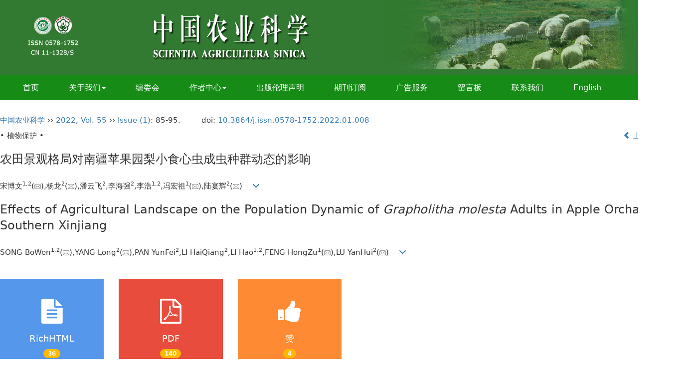

--- FILE ---
content_type: text/html;charset=UTF-8
request_url: https://www.chinaagrisci.com/CN/10.3864/j.issn.0578-1752.2022.01.008
body_size: 23614
content:
<!DOCTYPE html>
<html>
<head>
<meta name="keywords" content="农田景观格局,植食性昆虫,寄主植物,梨小食心虫,苹果园," />
<meta name="HW.ad-path" content="https://www.chinaagrisci.com/CN/abstract/abstract22019.shtml" />
<meta name="HW.identifier" content="https://www.chinaagrisci.com/CN/abstract/abstract22019.shtml" />
<meta name="DC.Format" content="text/html" />
<meta name="DC.Language" content="cn" />
<meta name="DC.Title" content="农田景观格局对南疆苹果园梨小食心虫成虫种群动态的影响" />
<meta name="DC.Identifier" content="10.3864/j.issn.0578-1752.2022.01.008" />
<meta name="DC.Contributor" content="宋博文" />
<meta name="DC.Contributor" content="杨龙" />
<meta name="DC.Contributor" content="潘云飞" />
<meta name="DC.Contributor" content="李海强" />
<meta name="DC.Contributor" content="李浩" />
<meta name="DC.Contributor" content="冯宏祖" />
<meta name="DC.Contributor" content="陆宴辉" />
<meta name="DC.Date" content="2022-01-07" />
<meta name="citation_journal_title" content="中国农业科学" />
<meta name="citation_journal_abbrev" content="中国农业科学" />
<meta name="citation_issn" content="0578-1752" />
<meta name="citation_authors" xml:lang="cn" content="宋博文,杨龙,潘云飞,李海强,李浩,冯宏祖,陆宴辉" />
<meta name="citation_title" xml:lang="cn" content="农田景观格局对南疆苹果园梨小食心虫成虫种群动态的影响" />
<meta name="DC.Keywords" xml:lang="cn" content="农田景观格局,植食性昆虫,寄主植物,梨小食心虫,苹果园,"/>
<meta name="citation_date" content="2022-01-07" />
<meta name="citation_volume" content="55" />
<meta name="citation_issue" content="1" />
<meta name="citation_firstpage" content="85" />
<meta name="citation_lastpage" content="95" />
<meta name="citation_id" content="55/1/85" />
<meta name="citation_doi" content="10.3864/j.issn.0578-1752.2022.01.008" />
<meta name="citation_authors" xml:lang="en" content="SONG BoWen,YANG Long,PAN YunFei,LI HaiQiang,LI Hao,FENG HongZu,LU YanHui" />
<meta name="citation_title" xml:lang="en" content="Effects of Agricultural Landscape on the Population Dynamic of Grapholitha molesta Adults in Apple Orchards in Southern Xinjiang" />
<meta name="DC.Keywords" xml:lang="en" content="agricultural landscape,phytophagous insect,host plant,<i>Grapholitha molesta</i>,apple orchard,"/>
<meta name="citation_abstract_html_url" content="https://www.chinaagrisci.com/CN/abstract/abstract22019.shtml" />
<meta name="citation_pdf_url" content="https://www.chinaagrisci.com/CN/article/downloadArticleFile.do?attachType=PDF&id=22019" />
<meta name="citation_public_url" content="https://www.chinaagrisci.com/CN/abstract/abstract22019.shtml" />
<meta name="robots" content="noarchive" />
 

    <meta charset="utf-8">
    <meta http-equiv="X-UA-Compatible" content="IE=edge">
    <meta name="viewport" content="width=device-width, initial-scale=1">
    <!-- 上述3个meta标签*必须*放在最前面，任何其他内容都*必须*跟随其后！ -->
    <title>农田景观格局对南疆苹果园梨小食心虫成虫种群动态的影响</title>
<!--css必引 -->
	<link rel="stylesheet" href="https://www.chinaagrisci.com/images/0578-1752/css/bootstrap.min.css">
	<link rel="stylesheet" href="https://www.chinaagrisci.com/images/0578-1752/font-awesome-4.7.0/css/font-awesome.css">
	
<!-- jQuery必引-->
	<script src="https://www.chinaagrisci.com/js/jquery/jquery.min.js"></script>
	
	<link rel="stylesheet" href="https://www.chinaagrisci.com/images/0578-1752/css/css.css">
<!--原摘要中的js -->
	<!--图片弹出窗口 必须放在jquery.min.js后-->
	<link rel="stylesheet" href="https://www.chinaagrisci.com/js/colorbox/colorbox.css">
	<script src="https://www.chinaagrisci.com/js/colorbox/jquery.colorbox.js"></script>
	<script type="text/javascript">
	//等比缩放图片
function DrawImage(ImgD,FitWidth,FitHeight){
	var image=new Image();
	image.src=ImgD.src;
	if(image.width>0 && image.height>0){
		if(image.width/image.height>= FitWidth/FitHeight){
			if(image.width>FitWidth){
				ImgD.width=FitWidth;
				ImgD.height=(image.height*FitWidth)/image.width;
			}else{
				ImgD.width=image.width;
				ImgD.height=image.height;
			}
		} else{
			if(image.height>FitHeight){
				ImgD.height=FitHeight;
				ImgD.width=(image.width*FitHeight)/image.height;
			}else{
				ImgD.width=image.width;
				ImgD.height=image.height;
			}
		}enm
	}
}
		$(document).ready(function(){
		$(".figureClass").colorbox({rel:'figureClass', inline:true, width:"80%"});
		$(".inline").colorbox({rel:'inline',inline:true, width:"80%"});
	});
		</script>
	<!--图片弹出窗口结束-->
	
	<!--原摘要中js end -->
<script language="javascript" src="https://www.chinaagrisci.com/js/modelDialog1.js"></script>
<script language="javascript" src="https://www.chinaagrisci.com/js/layer2.1/layer.js"></script>
<script language="javascript" src="https://www.chinaagrisci.com/js/drag.js"></script>
<script language="javascript" src="https://www.chinaagrisci.com/js/store.js"></script>
<script language="javascript" src="https://www.chinaagrisci.com/js/download.js"></script>
<script type="text/javascript" src="https://cdn.mathjax.org/mathjax/latest/MathJax.js?config=TeX-AMS-MML_HTMLorMML"></script>
<script type="text/x-mathjax-config">
	MathJax.Hub.Config({
		extensions: ["tex2jax.js"],
		jax: ["input/TeX", "output/HTML-CSS"], 
		tex2jax: {inlineMath: [ ['$','$'], ["\\(","\\)"] ],displayMath: [ ['$$','$$'], ["\\[","\\]"] ],processEscapes: true},
		"HTML-CSS": { availableFonts: ["TeX"] },
		TeX: {equationNumbers: {autoNumber: ["AMS"], useLabelIds: true}},
        "HTML-CSS": {linebreaks: {automatic: true}},
        SVG: {linebreaks: {automatic: true}}
		});
</script>





<script type="text/javascript">
jQuery(function() {
	jQuery.ajax({
		url: "https://www.chinaagrisci.com/CN/user/validateCollectArticle.do?articleId=22019",
		success: function(res) {
			collectCount();
			if (res == "true") {
				jQuery("#collectArticle").append("已收藏");
			}
			if (res == "false") {
				jQuery("#collectArticle").append("<a href='javascript:;' onclick=\"collectArticle('22019')\">收藏文章</a>");
			}
		}
	});
});

function collectCount() {
	jQuery.ajax({
		url: "https://www.chinaagrisci.com/CN/user/articleCollectionTimes.do?articleId=22019",
		success: function(res) {
			jQuery("#collectCount").html("");
			jQuery("#collectCount").append(res);
		}
	});
}

function collectArticle(id) {
	var url = window.location.href;
	jQuery.ajax({
		url: "https://www.chinaagrisci.com/CN/user/addCollectArticle.do",
		data: {
			"articleId": id,
			"url": url
		},
		type: "post",
		success: function(res) {
			if (res == "true") {
				document.getElementById("collectArticle").innerHTML = "已收藏";
				collectCount();
				alert("收藏成功！");
			} else if (res == "false") {
				alert("您已经收藏过该篇文章啦！");
				window.location.reload();
			} else if (res.length > 5) {
				window.location.href = "https://www.chinaagrisci.com/CN/user/userInfo_cn.jsp?url=" + res;
			} else {
				alert("收藏失败！");
				window.location.reload();
			}
		},
		error: function() {
			alert("收藏失败！");
		}
	});
}


//可视化开始
$(document).ready(function(){
    jQuery.getJSON("https://www.chinaagrisci.com/CN/lexeme/existsCnctstInArticle.do?articleID=22019", null, function(json){
        if(json.result){
            $("#knowledge_map_count").html(json.count);
            $("#knowledge_map_div").show();
        }
    });
});
function changeKnowledgeMapImg(flag){
    if(flag==1){
        document.getElementById("knowledge_map_img").src="../../images/knowledge_map1.png";
    }else{
        document.getElementById("knowledge_map_img").src="../../images/knowledge_map2.png";
    }
}
//可视化结束

//点赞开始
jQuery(function() {
    jQuery.ajax({
        url: 'https://www.chinaagrisci.com/CN/article/showArticleLikedNum.do',
        data: {
            articleId: 22019
        },
        type: 'post',
        dataType: 'json',
        success:function(data){  //成功的回调函数
            $("#articleLikedNum").text(data);
        },
        error:function (XMLHttpRequest, textStatus, errorThrown) {
            console.log("错误");
            // 状态码
            console.log(XMLHttpRequest.status);
            // 状态
            console.log(XMLHttpRequest.readyState);
            // 错误信息
            console.log(textStatus);
        }
    });
});

function addArticleLikedNum(id){
    jQuery.ajax({
        url: 'https://www.chinaagrisci.com/CN/article/addArticleLikedNum.do',
        data: {
            articleId: id
        },
        type: 'post',
        dataType: 'json',
        success:function(data){  //成功的回调函数
            if(data==-1){
                alert('今日已点赞！！');
            }else{
                $("#articleLikedNum").text(data);
            }
        },
        error:function (XMLHttpRequest, textStatus, errorThrown) {
            console.log("错误");
            // 状态码
            console.log(XMLHttpRequest.status);
            // 状态
            console.log(XMLHttpRequest.readyState);
            // 错误信息
            console.log(textStatus);
        }
    });
}
//点赞结束

function lsdy2(attachType,articleId,qiKanWangZhi,nian,issn){
	var pars = "attachType="+attachType+"&id="+articleId;
		if(attachType == "RICH_HTML"){
			jQuery.post(qiKanWangZhi+"/CN/article/downloadArticleFileFee.do?" + new Date(), pars, function(data){
				window.location.href = qiKanWangZhi+"/article/"+nian+"/"+issn+"/"+articleId;
			});			
		}else{
			window.location.href = qiKanWangZhi+"/CN/article/downloadArticleFile.do?attachType="+attachType+"&id="+articleId;	
		}	
					$('.layui-layer').hide();
	$('.layui-layer-shade').hide();
}
function submitLogin(login_id, remote_password){
	var login_id = document.getElementById(login_id).value;
	var remote_password = document.getElementById(remote_password).value;
	var pars = "login_id="+login_id+"&remote_password="+remote_password;
	jQuery.post("https://www.chinaagrisci.com/CN/user/login.do?" + new Date(), pars, function(data){
		window.subwin = new SubWindow("下载文件",data,null,null,null,null,'620px','310px',null,null,"#dddddd","true",null,null,"true",null);
		subwin.show();
	});
}

function close(){
		subwin.close();
	}
 
function showArticleFile(url,attachType,articleId){
	var viewAttach = url+"/CN/article/showArticleFile.do?attachType="+attachType+"&id="+articleId;
	window.open(viewAttach,"下载文件","toolbar=no,location=no,directories=no,status=no,menubar=no,scrollbars=no,resizeable=no,copyhistory=no,width=520,height=200,left=88,top=88");
}                      
function searchKeyword(url,id,keyword){
	var form = document.refForm;
	form.searchSQL.value="(("+keyword+"[Keyword]) AND "+id+"[Journal])";
	form.action = url+"/CN/article/searchArticleResult.do";
	form.submit();
}		
function searchEnKeyword(url,id,keyword){
	var form = document.refForm;
	form.searchSQL.value="(("+keyword+"[Keyword]) AND "+id+"[Journal])";
	form.action = url+"/EN/article/searchArticleResult.do";
	form.submit();
}		
	
function searchAuthor(url,id,author){
	var form = document.refForm;
	form.searchSQL.value="(("+author+"[Author]) AND "+id+"[Journal])";
	form.action = url+"/CN/article/searchArticleResult.do";
	form.submit();
}
	
function addtobookshelf(url,articleId){
	var addbookshelf = "";
	addbookshelf = url+"/CN/article/addBookShelf.do?id="+articleId;
	window.open(addbookshelf,"添加到书架","");
}	
	
function showTxtFile(url,articleId){
	var showtxtfile = "";
	showtxtfile = url+"/CN/article/showTxtFile.do?id="+articleId;
	window.open(showtxtfile,"引用管理器","");
}

function addComment(url,articleId){
	var addComment = "";
	addComment = url+"/CN/comment/addComment.do?id="+articleId;
	window.open(addComment,"文章反馈","toolbar=no,location=no,directories=no,status=no,menubar=no,scrollbars=no,resizeable=no,copyhistory=no,width=520,height=300,left=88,top=88");
}



function findPassword(email){
	var emailReg = /^([a-zA-Z0-9_-])+@([a-zA-Z0-9_-])+(.[a-zA-Z0-9_-])+/
	var email = document.getElementById(email).value;
	var matchemail = emailReg.test(email);
	var pars = "email="+email;
	if(email == '' || email == null){
		alert("Email不能为空！");
		return false;
	} else {
		if(matchemail){
			jQuery.post("https://www.chinaagrisci.com/CN/user/findPassword.do?" + new Date(), pars, function(data){
				subwin.close();
			});
		}else{
			alert("Email格式不正确");		
		}
	}
}
function chakan(shifoukaifang,id,url){
	var url2 = "https://www.chinaagrisci.com/fileup/0578-1752/SUPPL/"+url;
	window.location.href = "https://www.chinaagrisci.com/CN/suppl/validateVideo.do?url="+url2+"&id="+id+"&shifoukaifang="+shifoukaifang;
}
</script>

	
	<script src="https://www.chinaagrisci.com/images/0578-1752/js/bootstrap.min.js"></script>
	<script src="https://www.chinaagrisci.com/images/0578-1752/js/jquery.pin.js"></script>
	<script src="https://www.chinaagrisci.com/images/0578-1752/js/abstract.js"></script>
	<!--[if lt IE 9]>
	<script src="https://cdn.bootcss.com/html5shiv/3.7.3/html5shiv.min.js"></script>
	<script src="https://cdn.bootcss.com/respond.js/1.4.2/respond.min.js"></script>
	<![endif]-->
	
	<style>
		#bsBox{
			width:560px !important;
			height:420px !important;
		}
		.bFind-wrapper-top{
			height:25px !important;
		}
		#bsWXBox{
			height: 257px !important;
			width: 232px !important;
		}
	</style>
	

</head>
<body id="goTop" style="background:#fff;">
<script src='https://tongji.journalreport.cn/mstatistics.service.js' ></script><script>recordAdd('79a82bcc0f70470ba180e2eead6bc8cc')</script>

<div class="header">
	<div class="banner">
			<div id="slider-mask">
				<div id="slider">
					<div><img src="https://www.chinaagrisci.com/images/0578-1752/image4.png" class="img-responsive"></div>
					<div><img src="https://www.chinaagrisci.com/images/0578-1752/image8.png" class="img-responsive"></div>
					<div><img src="https://www.chinaagrisci.com/images/0578-1752/image10.png" class="img-responsive"></div>   	      	      	     	
					<div><img src="https://www.chinaagrisci.com/images/0578-1752/image12.png" class="img-responsive"></div>
					<div><img src="https://www.chinaagrisci.com/images/0578-1752/image14.png" class="img-responsive"></div>
					<div><img src="https://www.chinaagrisci.com/images/0578-1752/image16.png" class="img-responsive"></div>
				</div>
				<img src="https://www.chinaagrisci.com/images/0578-1752/prev.png" alt="" id="prev" class="img-responsive">
			</div>

			<script type="text/javascript">
			$(document).ready(function(){
				$('#slider').cycle({ 
				
					next:   '#next', 
					timeout: 3500 
				});
			});
			</script>
			

	</div>
</div>	

<!--导航-->
	<div class="daohang">
			<div class="navbar site-nav">
					<div class="navbar-header">
						<button class="navbar-toggle collapsed" type="button" data-toggle="collapse" data-target=".navbar-collapse">
							<span class="sr-only">Toggle navigation</span>
							<span class="icon-bar"></span>
							<span class="icon-bar"></span>
							<span class="icon-bar"></span>
						</button>
						
					</div>
					<div class="navbar-collapse collapse" role="navigation">
						<ul class="nav navbar-nav">
							<li><a href="https://www.chinaagrisci.com/CN/0578-1752/home.shtml">首页</a></li>
							<li role="presentation" class="dropdown">
							   <a href="#" class="dropdown-toggle" data-toggle="dropdown">关于我们<b class="caret"></b></a>
							   <ul class="dropdown-menu">
							   <li role="presentation"><a role="menuitem" tabindex="-1" href="https://www.chinaagrisci.com/CN/column/column1.shtml">期刊介绍</a></li>
							   <li role="presentation"><a role="menuitem" tabindex="-1" href="https://www.chinaagrisci.com/CN/column/column2.shtml">获奖情况</a></li>
							   <li role="presentation"><a role="menuitem" tabindex="-1" href="https://www.chinaagrisci.com/CN/column/column3.shtml">被收录情况</a></li>
							   </ul>
							 </li>
							
							<li><a href="https://www.chinaagrisci.com/CN/column/column4.shtml">编委会</a></li>
							
							<li role="presentation" class="dropdown">
							   <a href="#" class="dropdown-toggle" data-toggle="dropdown">作者中心<b class="caret"></b></a>
							   <ul class="dropdown-menu">
							   <li role="presentation"><a href="https://www.chinaagrisci.com/Journalx_zgnykx/authorLogOn.action" target="_blank">我要投稿</a></li>
							   <li role="presentation"><a href="https://www.chinaagrisci.com/CN/column/column5.shtml">征稿简则</a></li>
							   <li role="presentation"><a href="https://www.chinaagrisci.com/CN/column/column6.shtml">稿件写作标准规范</a></li>
							   <li role="presentation"><a href="https://www.chinaagrisci.com/CN/column/column7.shtml">版权协议</a></li>
							   <li role="presentation"><a href="https://www.chinaagrisci.com/CN/column/column8.shtml">论文模板</a></li>
							   <li role="presentation"><a href="https://www.chinaagrisci.com/CN/column/column9.shtml">收费标准</a></li>
							   <li role="presentation"><a href="https://www.chinaagrisci.com/CN/column/column10.shtml">审稿流程说明</a></li>
							   </ul>
							 </li>
							<li><a href="https://www.chinaagrisci.com/CN/column/column19.shtml">出版伦理声明</a></li>
							<li><a href="https://www.chinaagrisci.com/CN/column/column11.shtml">期刊订阅</a></li>
							<li><a href="https://www.chinaagrisci.com/CN/column/column12.shtml">广告服务</a></li>
							<li><a href="https://www.chinaagrisci.com/CN/feedback/listFeedbackInfo.do">留言板</a></li>
							<li><a href="https://www.chinaagrisci.com/CN/column/column13.shtml">联系我们</a></li>
							<li><a href="https://www.chinaagrisci.com/EN/0578-1752/home.shtml" target="_blank">English</a></li>
							
						</ul>

					</div>
			</div>
	</div>
<!--导航end-->

<div class="container whitebg">
<div class="abs-con">
  <div class="row">
  <div class="col-md-12">
       <p style="margin-top:10px;">
            <span><a href="https://www.chinaagrisci.com">中国农业科学</a> ›› <a href="https://www.chinaagrisci.com/CN/article/showTenYearVolumnDetail.do?nian=2022">2022</a>, <a href="https://www.chinaagrisci.com/CN/article/showTenYearVolumnDetail.do?nian=2022">Vol. 55</a>  ›› <a href="https://www.chinaagrisci.com/CN/volumn/volumn_2464.shtml">Issue (1)</a>: 85-95.</span><span class="doi-doi">doi: <a href="https://doi.org/10.3864/j.issn.0578-1752.2022.01.008" target="_blank">10.3864/j.issn.0578-1752.2022.01.008</a></span>        </p>
	<p>
			</p>
    <p class="clearfix">
      <span class="pull-left">• 植物保护 •</span>
      <span class="pull-right"><a href="https://www.chinaagrisci.com/CN/abstract/abstract22018.shtml"><i class="glyphicon glyphicon-chevron-left"></i> 上一篇</a> &nbsp;&nbsp;&nbsp;<a href="https://www.chinaagrisci.com/CN/abstract/abstract22020.shtml">下一篇 <i class="glyphicon glyphicon-chevron-right"></i></a></span>
    </p>
    <!--中文-->
    
            <h3 class="abs-tit">
         农田景观格局对南疆苹果园梨小食心虫成虫种群动态的影响    
       </h3>
         <p data-toggle="collapse" data-target="#divPanel">
        <span>
               		宋博文<sup>1,</sup><sup>2</sup>(<a href="mailto:499453107@qq.com"><img src="https://www.chinaagrisci.com/images/email.png" border="0" /></a>),杨龙<sup>2</sup>(<a href="mailto:yanglong9005@163.com"><img src="https://www.chinaagrisci.com/images/email.png" border="0" /></a>),潘云飞<sup>2</sup>,李海强<sup>2</sup>,李浩<sup>1,</sup><sup>2</sup>,冯宏祖<sup>1</sup>(<a href="mailto:fhzzky@163.com"><img src="https://www.chinaagrisci.com/images/email.png" border="0" /></a>),陆宴辉<sup>2</sup>(<a href="mailto:luyanhui@caas.cn"><img src="https://www.chinaagrisci.com/images/email.png" border="0" /></a>)
                &nbsp;&nbsp;
        <span data-placement="right"  type="button">
        <i class="glyphicon glyphicon-menu-down" style="cursor:pointer;"></i>
        </span>
        </span>
    </p>
    <div id="divPanel" class="collapse bs-callout">
        <address class="address">
            <ol class="list-unstyled">
            	                <li><sup>1</sup>塔里木大学农学院,新疆阿拉尔 843300<br/><sup>2</sup>中国农业科学院植物保护研究所植物病虫害生物学国家重点实验室,北京 100193</li>
                            </ol>
            
        </address>
        <ul class="list-unstyled code-style" style="overflow: hidden;">
            <li>
				<span>
											<code>收稿日期:</code>2021-05-14
									</span>
				<span>
									</span>
				<span>
											<code>接受日期:</code>2021-06-16
									</span>
				<span>
											<code>出版日期:</code>2022-01-01
									</span>
				<span>
											<code>发布日期:</code>2022-01-07
									</span>
			</li>
            <li>				<code>通讯作者:</code>
					冯宏祖,陆宴辉
							</li>
            <li>				<code>作者简介:</code>宋博文,E-mail： <email>499453107@qq.com</email>。|杨龙,E-mail： <email>yanglong9005@163.com</email>。
				
							</li>
            <li>            
            					<code  class="pull-left" style="overflow: hidden;">基金资助:</code><div class="pull-left">国家自然科学基金(U2003212)</div>					
						</li>
           
        </ul>
    </div>
    <!--中文end-->
    <!------------------------------------英文---------------------------------------------------------------------->
        <h3 class="abs-tit">        
	       Effects of Agricultural Landscape on the Population Dynamic of <i>Grapholitha molesta</i> Adults in Apple Orchards in Southern Xinjiang	   
    </h3>
        <p data-toggle="collapse" data-target="#divPanelEn">
        <span>
               		SONG BoWen<sup>1,</sup><sup>2</sup>(<a href="mailto:499453107@qq.com"><img src="https://www.chinaagrisci.com/images/email.png" border="0" /></a>),YANG Long<sup>2</sup>(<a href="mailto:yanglong9005@163.com"><img src="https://www.chinaagrisci.com/images/email.png" border="0" /></a>),PAN YunFei<sup>2</sup>,LI HaiQiang<sup>2</sup>,LI Hao<sup>1,</sup><sup>2</sup>,FENG HongZu<sup>1</sup>(<a href="mailto:fhzzky@163.com"><img src="https://www.chinaagrisci.com/images/email.png" border="0" /></a>),LU YanHui<sup>2</sup>(<a href="mailto:luyanhui@caas.cn"><img src="https://www.chinaagrisci.com/images/email.png" border="0" /></a>)
			&nbsp;&nbsp;
			<span data-placement="right"  type="button">
			<i class="glyphicon glyphicon-menu-down" style="cursor:pointer;"></i>
			</span>
                
        </span>
    </p>    
    
    <div id="divPanelEn" class="collapse bs-callout">
        <address class="address">
             <ol class="list-unstyled">
            	                <li><sup>1</sup>College of Agronomy, Tarim University, Alar 843300, Xinjiang<br/><sup>2</sup>State Key Laboratory for Biology of Plant Diseases and Insect Pests, Institute of Plant Protection, Chinese Academy of Agricultural Sciences, Beijing 100193</li>
                            </ol>
        </address>
         <ul class="list-unstyled code-style" style="overflow: hidden;">
            <li>
				<span>
											<code>Received:</code>2021-05-14
									</span>
				<span>
									</span>
				<span>
											<code>Accepted:</code>2021-06-16
									</span>
				<span>
											<code>Online:</code>2022-01-01
									</span>
				<span>
											<code>Published:</code>2022-01-07
									</span>
			</li>
            <li>				<code>Contact:</code>
					HongZu FENG,YanHui LU  		     					     	
							</li>
            <li>			</li>
            <li>            
            			</li>           
        </ul>
    </div>
    
    <!--英文end-->
    <!-------------------------6大块组----------------------------------------------->
    <div class="group clearfix">
        <div class="row diyihangdg">
                      <div class="col-xs-6 col-sm-4 col-md-2 col-lg-2 margin-bottom-10">
                            <span class="change-section">
                                                                    <a href="#" onclick="lsdy1('RICH_HTML','22019','https://www.chinaagrisci.com','2022','article/2022/0578-1752/0578-1752-55-1-85.shtml');return false;" class="black-bg btn-menu">
                                    <i class="fa fa-file-text"></i>
                                    <h2>RichHTML</h2>
                                    <span class="badge">
 




<span id="mag-getDianJiRichHtmlShu-22019"></span>
<script>
$("#mag-getDianJiRichHtmlShu-22019").load('/CN/article/getDianJiRichHtmlShu.jsp?articleid=22019&ajax=true');
</script>

</span>
                                 </a>
                                
                            </span>
            </div>
                                    <div class="col-xs-6 col-sm-4 col-md-2 col-lg-2 margin-bottom-10">
	            <span class="change-section">
	                <a href="#1" onClick="lsdy1('PDF','22019','https://www.chinaagrisci.com','2022','2464');return false;" class="black-bg btn-menu">
	                    <i class="fa fa-file-pdf-o text-danger"></i>
	                    <h2>PDF </h2>
	                    <span class="badge">




	
<span id="mag-getXiaZaiShu-22019"></span>
<script>
$("#mag-getXiaZaiShu-22019").load('/CN/article/getXiaZaiShu.jsp?articleid=22019&ajax=true');
</script>
	


</span>
	                </a>
	            </span>
            </div>
                                  <div class="col-xs-6 col-sm-4 col-md-2 col-lg-2 margin-bottom-10">
                <span class="change-section">
                    <a href="javascript:void(0);" class="black-bg btn-menu" id="likedNum" onclick="addArticleLikedNum(22019)">
                        <i class="fa fa-thumbs-up"></i>
                        <h2>赞</h2>
                        <span id="articleLikedNum" class="badge"></span>
                    </a>
                </span>
            </div>
                                    <div class="col-xs-6 col-sm-4 col-md-2 col-lg-2 margin-bottom-10" id="knowledge_map_div" style="display:none;">
                            <span class="change-section" onmouseover="changeKnowledgeMapImg(2)" onmouseout="changeKnowledgeMapImg(1)">
                                <a href="../lexeme/showArticleByLexeme.do?articleID=22019" class="black-bg btn-menu">
                                    <i class="fa text-muted"><img src="../../images/knowledge_map1.png" height="40" style="margin:0px;" width="36" id="knowledge_map_img"></i>
                                    <h2>可视化</h2>
                                    <span class="badge" id="knowledge_map_count">0</span>
                                </a>
                            </span>
            </div>
			
        </div>
        
        <!--<div class="jumbotron" id="showPdf2">
            <ul class="list-unstyled">
                <li><a href="">1. 探讨2016版国际胰瘘研究小组定义和分级系统对胰腺术后患者胰瘘分级的影响.PDF<span>(500KB)</span></a></li>
            </ul>
        </div>-->
        
    </div>
    <!--6大块组------------------->
    </div>
    </div>
    </div>
    <div class="row" id="pin">
        <div class="col-lg-10 col-md-10 col-sm-12 col-sm-12">
            <!--折叠面板begin-->
            <div class="panel-group" id="accordion" role="tablist" aria-multiselectable="true">
                <div class="panel panel-default">
                    <div class="panel-heading" role="tab" id="zhaiyao" onClick="xianshi(this)" style="cursor: pointer;">
                        <h4 class="panel-title">
                            <a id="abstract">
                               	 摘要/Abstract
                            </a>
                        </h4>
                    </div>
                    <div id="collapseOne" class="panel-collapse collapse" role="tabpanel" aria-labelledby="headingOne" name="#abstract" style="display:block;">
                        <div class="panel-body line-height text-justify">
                                                        <p><strong>摘要： </strong><p id="C2">【目的】梨小食心虫（<i>Grapholitha molesta</i>）是南疆苹果园一种重要害虫,严重影响苹果的产量和品质。论文旨在明确农田景观配置与组成对苹果园梨小食心虫种群数量的影响,为解析南疆地区种植业结构调整下梨小食心虫的发生趋势及灾变机制并制定种群区域治理对策提供科学依据。【方法】2017&#x02014;2020年,在阿克苏地区共选择50个苹果园作为试验点,利用性诱剂诱捕监测梨小食心虫成虫种群动态,并调查试验点周围2.0 km半径范围的景观格局。在此基础上,拟合0.5、1.0、1.5、2.0 km尺度下景观格局的香农多样性指数（SHDI）、周长面积比（PARA）、边缘密度（ED）以及寄主作物、其他（非寄主）作物、非作物生境在景观中的面积占比与第1、2、3代梨小食心虫成虫数量的线性混合模型,结合赤池信息准则和模型平均,分析不同景观参数对各代成虫数量的影响。【结果】研究区域中,梨小食心虫寄主作物面积占比最高（45.7%&#x02014;55.0%）,其次为其他作物（18.2%&#x02014;21.0%）、非作物生境（13.5%&#x02014;19.7%）。模型拟合的结果显示,第1代梨小食心虫成虫种群丰富度与2.0 km景观尺度下其他作物比例负相关（<i>P</i>=0.062）。第2代成虫种群丰富度与4个尺度下其他作物比例均呈负相关关系（0.5 km,<i>P</i><0.001;1.0 km,<i>P</i><0.001;1.5 km,<i>P</i>=0.028;2.0 km,<i>P</i>=0.043）,与1.0、1.5 km尺度下寄主作物面积占比负相关（1.0 km,<i>P</i>=0.026;1.5 km,<i>P</i>=0.048）,与0.5、1.0 km尺度下非作物生境比例负相关（0.5 km,<i>P</i>=0.023;1.0 km,<i>P</i>=0.019）,与0.5、1.0 km尺度香农多样性指数（SHDI）正相关（0.5 km,<i>P</i><0.001;1.0 km,<i>P</i>=0.005）。第3代成虫种群丰富度与0.5 km尺度下非作物生境比例负相关（0.5 km,<i>P</i><0.001）。【结论】农田景观系统中寄主作物、其他作物以及非作物生境比例的增加减少了苹果园梨小食心虫的发生量,多样性的景观格局促进了梨小食心虫在苹果园中的发生。南疆地区农业种植结构的调整显著地影响了梨小食心虫的发生,提高景观范围内其他作物、非作物生境面积占比并减少寄主作物的混栽将有利于苹果园梨小食心虫的防控。</p></p>
                                                        <form name="refForm" action="showCorrelativeArticle.do" method=post target=_blank>
							<input type="hidden" name="searchSQL" value="" />
                            <input type=hidden name="keyword" value="" id="keyword">
							<input type=hidden name="author" value="" id="author">
                            
                                                        <p><strong>关键词: </strong>
                               																				                                       <a href="#" onClick="searchKeyword('https://www.chinaagrisci.com','1','农田景观格局')">农田景观格局, </a>
	                                                                        											                                       <a href="#" onClick="searchKeyword('https://www.chinaagrisci.com','1','植食性昆虫')">植食性昆虫, </a>
	                                                                        											                                       <a href="#" onClick="searchKeyword('https://www.chinaagrisci.com','1','寄主植物')">寄主植物, </a>
	                                                                        											                                       <a href="#" onClick="searchKeyword('https://www.chinaagrisci.com','1','梨小食心虫')">梨小食心虫, </a>
	                                                                        											                                       <a href="#" onClick="searchKeyword('https://www.chinaagrisci.com','1','苹果园')">苹果园</a> 
	                                                                                                    </p>
                                                                                    <p><strong>Abstract: </strong><p id="C3">【Objective】 <i>Grapholitha molesta</i> is an important fruit pest in apple orchards in southern Xinjiang, which seriously affects the yield and quality of apple. The influence of agricultural landscape configuration and composition on the population number of <i>G. molesta</i> in apple orchards was clarified to provide a theoretical basis for the rational design of agricultural landscape that reduces the harm of <i>G. molesta</i> under the adjustment of cropping structure in southern Xinjiang.【Method】 A total of 50 apple orchards were selected as experimental sites in Aksu area from 2017 to 2020. The landscape composition within a radius of 2.0 km of each site was investigated. The insect sex pheromone traps were used to investigate the population dynamics of <i>G. molesta</i> adult. Regression models of Shannon diversity index (SHDI), perimeter area ratio (PARA), edge density (ED), and the area proportion of non-crop habitats, host crops and other (non-host) crops in landscapes at four scales (0.5, 1.0, 1.5 and 2.0 km) were fitted with the number of adults of the first, second and third generations in apple orchards.【Result】 In the study area, the proportion of host crops was highest (45.7%-55.0%), followed by other crops (18.2%-21.0%) and non-crop habitats (13.5%-19.7%). There was a negative correlation between the abundance of the first generation adult and the proportion of other crops at 2.0 km scale (<i>P</i>=0.062). The abundance of the second generation was negatively correlated with other crops at four scales (0.5 km, <i>P</i><0.001; 1.0 km, <i>P</i><0.001; 1.5 km, <i>P</i>=0.028; 2.0 km, <i>P</i>=0.043), negatively correlated with the proportion of host crops at 1.0 and 1.5 km scales (1.0 km, <i>P</i>=0.026; 1.5 km, <i>P</i>=0.048), negatively correlated with the proportion of non-crop habitats at 0.5 and 1.0 km scales (0.5 km, <i>P</i>=0.023; 1.0 km, <i>P</i>=0.019), but positively correlated with Shannon diversity index (SHDI) (0.5 km, <i>P</i><0.001; 1.0 km, <i>P</i>=0.005). The abundance of the third generation was negatively correlated with the proportion of non-crop habitats at 0.5 km scale (<i>P</i><0.001).【Conclusion】 Increasing the proportion of host crops, other crops, and non-crop habitats within agricultural landscape decreased the occurrence of <i>G. molesta</i> in apple orchards. However, landscape diversity (Shannon diversity index) promoted the population number of <i>G. molesta</i>. Therefore, increasing the area of the other crops and non-crop habitats coupled with no mixed planting of host crops in landscapes could be beneficial to the management of <i>G. molesta</i>.</p></p>
                                                        	                            <p><strong>Key words: </strong>
	                            																				                                       <a href="#" onClick="searchEnKeyword('https://www.chinaagrisci.com','1','agricultural landscape')">agricultural landscape, </a>
	                                    	                            											                                       <a href="#" onClick="searchEnKeyword('https://www.chinaagrisci.com','1','phytophagous insect')">phytophagous insect, </a>
	                                    	                            											                                       <a href="#" onClick="searchEnKeyword('https://www.chinaagrisci.com','1','host plant')">host plant, </a>
	                                    	                            											                                       <a href="#" onClick="searchEnKeyword('https://www.chinaagrisci.com','1','<i>Grapholitha molesta</i>')"><i>Grapholitha molesta</i>, </a>
	                                    	                            											                                       <a href="#" onClick="searchEnKeyword('https://www.chinaagrisci.com','1','apple orchard')">apple orchard</a> 
	                                    	                                                            </p>
                                                         </form>
                            <!--分类号-->
                                                        <!--分类号end-->
                            <div class="row hidden-xs hidden-sm">
                                <div class="col-xs-12 col-sm-2 col-md-2 col-lg-2 margin-bottom-10 text-center" style="padding:0;">
                                    <div class="text-primary btn-menu">
                                        <h4>引用本文</h4>

                                    </div>
                                </div>
                                <div class="col-xs-12 col-sm-10 col-md-10 col-lg-10 margin-bottom-10">
                                    <div class="primary-border">
                                        															<p>宋博文,杨龙,潘云飞,李海强,李浩,冯宏祖,陆宴辉. 农田景观格局对南疆苹果园梨小食心虫成虫种群动态的影响[J]. 中国农业科学, 2022, 55(1): 85-95.	</p>
																																									     												                                                                                                        	                                                           <p>SONG BoWen,YANG Long,PAN YunFei,LI HaiQiang,LI Hao,FENG HongZu,LU YanHui. Effects of Agricultural Landscape on the Population Dynamic of <i>Grapholitha molesta</i> Adults in Apple Orchards in Southern Xinjiang[J]. Scientia Agricultura Sinica, 2022, 55(1): 85-95.</p>	
                                                                                            </div>

                                </div>
                            </div>
                            <div class="row hidden-xs hidden-sm">
                                <div class="col-xs-12 col-sm-2 col-md-2 col-lg-2 margin-bottom-10 text-center" style="padding:0;">

                                    <div class="btn-menu bs-callout-warning">
                                        <h4>使用本文</h4>
                                    </div>

                                </div>
                                <div class="col-xs-12 col-sm-10 col-md-10 col-lg-10 margin-bottom-10">

                                    <div class="primary-border">
                                        <p>
                                            <b>
                                                <form name=mail action="https://www.chinaagrisci.com/CN/article/sendMail.jsp" method=post target=_blank> 
												<div class="bshare-custom pull-left"><div class="bsPromo bsPromo2"></div>
												<a title="分享到微信" class="bshare-weixin" href="javascript:void(0);"></a>
												<a title="分享到新浪微博" class="bshare-sinaminiblog"></a>
												<a title="分享到Facebook" class="bshare-facebook"></a>
												<a title="分享到Twitter" class="bshare-twitter"></a>
												
												<a title="更多平台" class="bshare-more bshare-more-icon more-style-addthis"></a>
												<span class="BSHARE_COUNT bshare-share-count" style="float: none;">0</span></div>
												<script type="text/javascript" charset="utf-8" src="https://www.chinaagrisci.com/js/buttonLite.js#style=-1&amp;uuid=&amp;pophcol=2&amp;lang=zh"></script><script type="text/javascript" charset="utf-8" src="https://www.chinaagrisci.com/js/bshareC0.js"></script>
                                                 &nbsp;&nbsp;&nbsp;&nbsp;/&nbsp;&nbsp;
                                                <a href="#" id="collectArticle" class="shouc"></a> <span id="collectCount"></span> /&nbsp;&nbsp;                                              
													<a onclick="mail.submit()" href="javascript:void(null)" class="tuij">推荐</a>
													<input type="hidden" value='我在《中国农业科学》上发现了关于“农田景观格局对南疆苹果园梨小食心虫成虫种群动态的影响”的文章，特向您推荐。请打开下面的网址：https://www.chinaagrisci.com/CN/abstract/abstract22019.shtml' name="neirong">
													<input type="hidden" name="thishref" value="https://www.chinaagrisci.com/CN/abstract/abstract22019.shtml">
													<input type="hidden" name="jname" value="中国农业科学">
													<input type="hidden" name="title" value='农田景观格局对南疆苹果园梨小食心虫成虫种群动态的影响'>
												<form>
                                            </b>
                                        </p>
                                        <p><b>导出引用管理器</b> <span class="daochu"><a href="https://www.chinaagrisci.com/CN/article/getTxtFile.do?fileType=EndNote&id=22019" id="ris_export">EndNote</a>|<a href="https://www.chinaagrisci.com/CN/article/getTxtFile.do?fileType=Ris&id=22019">Reference Manager</a>|<a href="https://www.chinaagrisci.com/CN/article/getTxtFile.do?fileType=ProCite&id=22019">ProCite</a>|<a id="bibtex_export" href="https://www.chinaagrisci.com/CN/article/getTxtFile.do?fileType=BibTeX&id=22019">BibTeX</a>|<a href="https://www.chinaagrisci.com/CN/article/getTxtFile.do?fileType=RefWorks&id=22019">RefWorks</a></span>
										</p>
										<p><strong>链接本文:</strong>
										<a href="https://www.chinaagrisci.com/CN/10.3864/j.issn.0578-1752.2022.01.008" class="txt_zhaiyao1">https://www.chinaagrisci.com/CN/10.3864/j.issn.0578-1752.2022.01.008</a>
										</p>
										<p>
										<strong>&nbsp;</strong>&nbsp;&nbsp;&nbsp;&nbsp;&nbsp;&nbsp;&nbsp;&nbsp;&nbsp; &nbsp;&nbsp;&nbsp;
											<a href="https://www.chinaagrisci.com/CN/Y2022/V55/I1/85" class="txt_zhaiyao1">
										https://www.chinaagrisci.com/CN/Y2022/V55/I1/85</a>										</p>
                                    </div>
                                </div>
                            </div>
                        </div>
                    </div>
                </div>
				<div id="trendmd-suggestions"></div>
<script defer src='//js.trendmd.com/trendmd.min.js' data-trendmdconfig='{"journal_id":"80043", "element":"#trendmd-suggestions"}'></script>
                
                                <div class="panel panel-default" >
                    <div class="panel-heading" role="tab" id="tubiao" onClick="xianshi(this)">
                        <h4 class="panel-title">
                            <a id="figure" class="collapsed" href="javascript:;">
                                图/表 <span class="badge badge-info">12</span>
                            </a>
                        </h4>
                    </div>
                    <div id="collapseTwo" class="panel-collapse collapse" role="tabpanel" aria-labelledby="headingTwo" style="display: none;">
                        <div class="panel-body">
                            <!--start-->
                            <div class="row figureCon">
																	<div class="col-lg-3 col-md-4 col-sm-6">
										<div class="thumbnail">
										
																							<a class="figureClass" href="#figureClass31909"  data-toggle="tooltip" data-placement="bottom" data-original-title="图1&nbsp;&nbsp;2017&#x02014;2020 年苹果园调查试验点" data-original-title="图1&nbsp;&nbsp;2017&#x02014;2020 年苹果园调查试验点">
													<img src="https://www.chinaagrisci.com/fileup/0578-1752/FIGURE/2022-55-1/Images/0578-1752-55-1-85/thumbnail/img_2.png">
												</a>
												<div style='display:none'>
													<div id='figureClass31909' style='padding:10px; background:#fff;'>
														<p style="text-align: center;"><b>图1</b></p>
														<p style="text-align: center;">2017&#x02014;2020 年苹果园调查试验点"</p>
														<img src="https://www.chinaagrisci.com/fileup/0578-1752/FIGURE/2022-55-1/Images/0578-1752-55-1-85/img_2.png" style="display:block;margin:0 auto;width: 80%;"/>
													</div>
												</div>
																						<div class="caption text-center hidden-xs hidden-sm">
												图1
											</div>
										</div>
									</div>
																	<div class="col-lg-3 col-md-4 col-sm-6">
										<div class="thumbnail">
										
																							<a class="figureClass" href="#figureClass31910"  data-toggle="tooltip" data-placement="bottom" data-original-title="图2&nbsp;&nbsp;2017&#x02014;2020 年间苹果园梨小食心虫成虫种群动态 图中标记的误差值为标准误,纵坐标为每次调查5个诱桶所诱集到的梨小食心虫成虫数量平均值" data-original-title="图2&nbsp;&nbsp;2017&#x02014;2020 年间苹果园梨小食心虫成虫种群动态 图中标记的误差值为标准误,纵坐标为每次调查5个诱桶所诱集到的梨小食心虫成虫数量平均值">
													<img src="https://www.chinaagrisci.com/fileup/0578-1752/FIGURE/2022-55-1/Images/0578-1752-55-1-85/thumbnail/img_3.png">
												</a>
												<div style='display:none'>
													<div id='figureClass31910' style='padding:10px; background:#fff;'>
														<p style="text-align: center;"><b>图2</b></p>
														<p style="text-align: center;">2017&#x02014;2020 年间苹果园梨小食心虫成虫种群动态 图中标记的误差值为标准误,纵坐标为每次调查5个诱桶所诱集到的梨小食心虫成虫数量平均值"</p>
														<img src="https://www.chinaagrisci.com/fileup/0578-1752/FIGURE/2022-55-1/Images/0578-1752-55-1-85/img_3.png" style="display:block;margin:0 auto;width: 80%;"/>
													</div>
												</div>
																						<div class="caption text-center hidden-xs hidden-sm">
												图2
											</div>
										</div>
									</div>
																	<div class="col-lg-3 col-md-4 col-sm-6">
										<div class="thumbnail">
										
																							<a class='inline' href="#inline_content31911" data-toggle="tooltip" data-placement="bottom" data-original-title="表1&nbsp;&nbsp;阿克苏地区农田景观特征">
												<img src="https://www.chinaagrisci.com/images/table-icon.gif">
												</a>
												<div style='display:none'>
													<div id='inline_content31911' style='padding:10px; background:#fff;'>
														<p style="text-align: center;"><b>表1</b></p>
														<p style="text-align: center;">阿克苏地区农田景观特征"</p>
														<table style="margin: 0 auto;"> <thead> <tr> <th valign="top" style="border-top:1px solid #000;border-bottom:1px solid #000;">景观参数 <br/>Landscape parameter</th> <th valign="top" align="center" style="border-top:1px solid #000;border-bottom:1px solid #000;">景观尺度 <br/>Scale</th> <th valign="top" align="center" style="border-top:1px solid #000;border-bottom:1px solid #000;">平均值 <br/>Mean</th> <th valign="top" align="center" style="border-top:1px solid #000;border-bottom:1px solid #000;">标准误 <br/>SEM</th></tr></thead> <tbody> <tr> <td valign="top" style="border-top:1px solid #000;border-bottom:1px solid #000;" rowspan="4">寄主植物Host crops</td> <td valign="top" align="center" style="border-top:1px solid #000;border-bottom:1px solid #000;">0.5 km</td> <td valign="top" style="border-top:1px solid #000;border-bottom:1px solid #000;">55.0%</td> <td valign="top" style="border-top:1px solid #000;border-bottom:1px solid #000;">2.7%</td></tr> <tr> <td valign="top" align="center" style="border-top:1px solid #000;border-bottom:1px solid #000;">1.0 km</td> <td valign="top" style="border-top:1px solid #000;border-bottom:1px solid #000;">51.2%</td> <td valign="top" style="border-top:1px solid #000;border-bottom:1px solid #000;">2.5%</td></tr> <tr> <td valign="top" align="center" style="border-top:1px solid #000;border-bottom:1px solid #000;">1.5 km</td> <td valign="top" style="border-top:1px solid #000;border-bottom:1px solid #000;">47.8%</td> <td valign="top" style="border-top:1px solid #000;border-bottom:1px solid #000;">2.4%</td></tr> <tr> <td valign="top" align="center" style="border-top:1px solid #000;border-bottom:1px solid #000;">2.0 km</td> <td valign="top" style="border-top:1px solid #000;border-bottom:1px solid #000;">45.7%</td> <td valign="top" style="border-top:1px solid #000;border-bottom:1px solid #000;">2.4%</td></tr> <tr> <td valign="top" style="border-top:1px solid #000;border-bottom:1px solid #000;" rowspan="4">非作物生境Non-crop habitats</td> <td valign="top" align="center" style="border-top:1px solid #000;border-bottom:1px solid #000;">0.5 km</td> <td valign="top" style="border-top:1px solid #000;border-bottom:1px solid #000;">13.5%</td> <td valign="top" style="border-top:1px solid #000;border-bottom:1px solid #000;">1.4%</td></tr> <tr> <td valign="top" align="center" style="border-top:1px solid #000;border-bottom:1px solid #000;">1.0 km</td> <td valign="top" style="border-top:1px solid #000;border-bottom:1px solid #000;">13.8%</td> <td valign="top" style="border-top:1px solid #000;border-bottom:1px solid #000;">1.3%</td></tr> <tr> <td valign="top" align="center" style="border-top:1px solid #000;border-bottom:1px solid #000;">1.5 km</td> <td valign="top" style="border-top:1px solid #000;border-bottom:1px solid #000;">14.2%</td> <td valign="top" style="border-top:1px solid #000;border-bottom:1px solid #000;">1.3%</td></tr> <tr> <td valign="top" align="center" style="border-top:1px solid #000;border-bottom:1px solid #000;">2.0 km</td> <td valign="top" style="border-top:1px solid #000;border-bottom:1px solid #000;">19.7%</td> <td valign="top" style="border-top:1px solid #000;border-bottom:1px solid #000;">1.2%</td></tr> <tr> <td valign="top" style="border-top:1px solid #000;border-bottom:1px solid #000;" rowspan="4">其他作物Other crops</td> <td valign="top" align="center" style="border-top:1px solid #000;border-bottom:1px solid #000;">0.5 km</td> <td valign="top" style="border-top:1px solid #000;border-bottom:1px solid #000;">18.2%</td> <td valign="top" style="border-top:1px solid #000;border-bottom:1px solid #000;">2.7%</td></tr> <tr> <td valign="top" align="center" style="border-top:1px solid #000;border-bottom:1px solid #000;">1.0 km</td> <td valign="top" style="border-top:1px solid #000;border-bottom:1px solid #000;">19.0%</td> <td valign="top" style="border-top:1px solid #000;border-bottom:1px solid #000;">2.6%</td></tr> <tr> <td valign="top" align="center" style="border-top:1px solid #000;border-bottom:1px solid #000;">1.5 km</td> <td valign="top" style="border-top:1px solid #000;border-bottom:1px solid #000;">20.7%</td> <td valign="top" style="border-top:1px solid #000;border-bottom:1px solid #000;">2.5%</td></tr> <tr> <td valign="top" align="center" style="border-top:1px solid #000;border-bottom:1px solid #000;">2.0 km</td> <td valign="top" style="border-top:1px solid #000;border-bottom:1px solid #000;">21.0%</td> <td valign="top" style="border-top:1px solid #000;border-bottom:1px solid #000;">2.3%</td></tr> <tr> <td valign="top" style="border-top:1px solid #000;border-bottom:1px solid #000;" rowspan="4">香农多样性指数SHDI</td> <td valign="top" align="center" style="border-top:1px solid #000;border-bottom:1px solid #000;">0.5 km</td> <td valign="top" style="border-top:1px solid #000;border-bottom:1px solid #000;">1.6</td> <td valign="top" style="border-top:1px solid #000;border-bottom:1px solid #000;">0.05</td></tr> <tr> <td valign="top" align="center" style="border-top:1px solid #000;border-bottom:1px solid #000;">1.0 km</td> <td valign="top" style="border-top:1px solid #000;border-bottom:1px solid #000;">1.8</td> <td valign="top" style="border-top:1px solid #000;border-bottom:1px solid #000;">0.05</td></tr> <tr> <td valign="top" align="center" style="border-top:1px solid #000;border-bottom:1px solid #000;">1.5 km</td> <td valign="top" style="border-top:1px solid #000;border-bottom:1px solid #000;">1.9</td> <td valign="top" style="border-top:1px solid #000;border-bottom:1px solid #000;">0.05</td></tr> <tr> <td valign="top" align="center" style="border-top:1px solid #000;border-bottom:1px solid #000;">2.0 km</td> <td valign="top" style="border-top:1px solid #000;border-bottom:1px solid #000;">2.0</td> <td valign="top" style="border-top:1px solid #000;border-bottom:1px solid #000;">0.05</td></tr> <tr> <td valign="top" style="border-top:1px solid #000;border-bottom:1px solid #000;" rowspan="4">周长面积比PARA (m/m<sup>2</sup>)</td> <td valign="top" align="center" style="border-top:1px solid #000;border-bottom:1px solid #000;">0.5 km</td> <td valign="top" style="border-top:1px solid #000;border-bottom:1px solid #000;">2370.0</td> <td valign="top" style="border-top:1px solid #000;border-bottom:1px solid #000;">215.9</td></tr> <tr> <td valign="top" align="center" style="border-top:1px solid #000;border-bottom:1px solid #000;">1.0 km</td> <td valign="top" style="border-top:1px solid #000;border-bottom:1px solid #000;">2249.0</td> <td valign="top" style="border-top:1px solid #000;border-bottom:1px solid #000;">106.2</td></tr> <tr> <td valign="top" align="center" style="border-top:1px solid #000;border-bottom:1px solid #000;">1.5 km</td> <td valign="top" style="border-top:1px solid #000;border-bottom:1px solid #000;">2012.0</td> <td valign="top" style="border-top:1px solid #000;border-bottom:1px solid #000;">64.9</td></tr> <tr> <td valign="top" align="center" style="border-top:1px solid #000;border-bottom:1px solid #000;">2.0 km</td> <td valign="top" style="border-top:1px solid #000;border-bottom:1px solid #000;">1706.0</td> <td valign="top" style="border-top:1px solid #000;border-bottom:1px solid #000;">41.8</td></tr> <tr> <td valign="top" style="border-top:1px solid #000;border-bottom:1px solid #000;" rowspan="4">边缘密度ED (m/m<sup>2</sup>) <br/></td> <td valign="top" align="center" style="border-top:1px solid #000;border-bottom:1px solid #000;">0.5 km</td> <td valign="top" style="border-top:1px solid #000;border-bottom:1px solid #000;">239.7</td> <td valign="top" style="border-top:1px solid #000;border-bottom:1px solid #000;">7.1</td></tr> <tr> <td valign="top" align="center" style="border-top:1px solid #000;border-bottom:1px solid #000;">1.0 km</td> <td valign="top" style="border-top:1px solid #000;border-bottom:1px solid #000;">227.2</td> <td valign="top" style="border-top:1px solid #000;border-bottom:1px solid #000;">4.8</td></tr> <tr> <td valign="top" align="center" style="border-top:1px solid #000;border-bottom:1px solid #000;">1.5 km</td> <td valign="top" style="border-top:1px solid #000;border-bottom:1px solid #000;">211.4</td> <td valign="top" style="border-top:1px solid #000;border-bottom:1px solid #000;">4.0</td></tr> <tr> <td valign="top" align="center" style="border-top:1px solid #000;border-bottom:1px solid #000;">2.0 km</td> <td valign="top" style="border-top:1px solid #000;border-bottom:1px solid #000;">194.5</td> <td valign="top" style="border-top:1px solid #000;border-bottom:1px solid #000;">3.3</td></tr></tbody></table>
													</div>
												</div>
																						<div class="caption text-center hidden-xs hidden-sm">
												表1
											</div>
										</div>
									</div>
																	<div class="col-lg-3 col-md-4 col-sm-6">
										<div class="thumbnail">
										
																							<a class='inline' href="#inline_content31912" data-toggle="tooltip" data-placement="bottom" data-original-title="表2&nbsp;&nbsp;第1代竞争模型（&#x00394;AICc&lt;2）的模型平均结果及其变量的相对重要性">
												<img src="https://www.chinaagrisci.com/images/table-icon.gif">
												</a>
												<div style='display:none'>
													<div id='inline_content31912' style='padding:10px; background:#fff;'>
														<p style="text-align: center;"><b>表2</b></p>
														<p style="text-align: center;">第1代竞争模型（&#x00394;AICc&lt;2）的模型平均结果及其变量的相对重要性"</p>
														<table style="margin: 0 auto;"> <thead> <tr> <th valign="top" style="border-top:1px solid #000;border-bottom:1px solid #000;">尺度 <br/>Scale</th> <th valign="top" align="center" style="border-top:1px solid #000;border-bottom:1px solid #000;">变量 <br/>Variable</th> <th valign="top" align="center" style="border-top:1px solid #000;border-bottom:1px solid #000;">系数 <br/>Coefficient</th> <th valign="top" align="center" style="border-top:1px solid #000;border-bottom:1px solid #000;">标准误 <br/>SEM</th> <th valign="top" align="center" style="border-top:1px solid #000;border-bottom:1px solid #000;">校正标准误 <br/>Correction SEM</th> <th valign="top" align="center" style="border-top:1px solid #000;border-bottom:1px solid #000;"><i>Z </i>值 <br/><i>Z </i>value</th> <th valign="top" align="center" style="border-top:1px solid #000;border-bottom:1px solid #000;"><i>P </i>值 <br/><i>P </i>value</th> <th valign="top" align="center" style="border-top:1px solid #000;border-bottom:1px solid #000;">重要性 <br/>Importance</th></tr></thead> <tbody> <tr> <td valign="top" style="border-top:1px solid #000;border-bottom:1px solid #000;" rowspan="4">0.5 km</td> <td valign="top" style="border-top:1px solid #000;border-bottom:1px solid #000;">Intercept</td> <td valign="top" style="border-top:1px solid #000;border-bottom:1px solid #000;">-0.000</td> <td valign="top" style="border-top:1px solid #000;border-bottom:1px solid #000;">0.610</td> <td valign="top" style="border-top:1px solid #000;border-bottom:1px solid #000;">0.622</td> <td valign="top" style="border-top:1px solid #000;border-bottom:1px solid #000;">0.000</td> <td valign="top" style="border-top:1px solid #000;border-bottom:1px solid #000;">1.000</td> <td valign="top" style="border-top:1px solid #000;border-bottom:1px solid #000;"/></tr> <tr> <td valign="top" style="border-top:1px solid #000;border-bottom:1px solid #000;">SHDI</td> <td valign="top" style="border-top:1px solid #000;border-bottom:1px solid #000;">0.262</td> <td valign="top" style="border-top:1px solid #000;border-bottom:1px solid #000;">0.170</td> <td valign="top" style="border-top:1px solid #000;border-bottom:1px solid #000;">0.173</td> <td valign="top" style="border-top:1px solid #000;border-bottom:1px solid #000;">1.513</td> <td valign="top" style="border-top:1px solid #000;border-bottom:1px solid #000;">0.130</td> <td valign="top" style="border-top:1px solid #000;border-bottom:1px solid #000;">0.507</td></tr> <tr> <td valign="top" style="border-top:1px solid #000;border-bottom:1px solid #000;">Host crops</td> <td valign="top" style="border-top:1px solid #000;border-bottom:1px solid #000;">-0.151</td> <td valign="top" style="border-top:1px solid #000;border-bottom:1px solid #000;">0.154</td> <td valign="top" style="border-top:1px solid #000;border-bottom:1px solid #000;">0.157</td> <td valign="top" style="border-top:1px solid #000;border-bottom:1px solid #000;">0.964</td> <td valign="top" style="border-top:1px solid #000;border-bottom:1px solid #000;">0.335</td> <td valign="top" style="border-top:1px solid #000;border-bottom:1px solid #000;">0.170</td></tr> <tr> <td valign="top" style="border-top:1px solid #000;border-bottom:1px solid #000;">Other crops</td> <td valign="top" style="border-top:1px solid #000;border-bottom:1px solid #000;">-0.140</td> <td valign="top" style="border-top:1px solid #000;border-bottom:1px solid #000;">0.204</td> <td valign="top" style="border-top:1px solid #000;border-bottom:1px solid #000;">0.208</td> <td valign="top" style="border-top:1px solid #000;border-bottom:1px solid #000;">0.671</td> <td valign="top" style="border-top:1px solid #000;border-bottom:1px solid #000;">0.502</td> <td valign="top" style="border-top:1px solid #000;border-bottom:1px solid #000;">0.141</td></tr> <tr> <td valign="top" style="border-top:1px solid #000;border-bottom:1px solid #000;" rowspan="5">1.0 km</td> <td valign="top" style="border-top:1px solid #000;border-bottom:1px solid #000;">Intercept</td> <td valign="top" style="border-top:1px solid #000;border-bottom:1px solid #000;">-0.000</td> <td valign="top" style="border-top:1px solid #000;border-bottom:1px solid #000;">0.595</td> <td valign="top" style="border-top:1px solid #000;border-bottom:1px solid #000;">0.607</td> <td valign="top" style="border-top:1px solid #000;border-bottom:1px solid #000;">0.000</td> <td valign="top" style="border-top:1px solid #000;border-bottom:1px solid #000;">1.000</td> <td valign="top" style="border-top:1px solid #000;border-bottom:1px solid #000;"/></tr> <tr> <td valign="top" style="border-top:1px solid #000;border-bottom:1px solid #000;">Host crops</td> <td valign="top" style="border-top:1px solid #000;border-bottom:1px solid #000;">-0.216</td> <td valign="top" style="border-top:1px solid #000;border-bottom:1px solid #000;">0.152</td> <td valign="top" style="border-top:1px solid #000;border-bottom:1px solid #000;">0.155</td> <td valign="top" style="border-top:1px solid #000;border-bottom:1px solid #000;">1.388</td> <td valign="top" style="border-top:1px solid #000;border-bottom:1px solid #000;">0.165</td> <td valign="top" style="border-top:1px solid #000;border-bottom:1px solid #000;">0.262</td></tr> <tr> <td valign="top" style="border-top:1px solid #000;border-bottom:1px solid #000;">SHDI</td> <td valign="top" style="border-top:1px solid #000;border-bottom:1px solid #000;">0.250</td> <td valign="top" style="border-top:1px solid #000;border-bottom:1px solid #000;">0.204</td> <td valign="top" style="border-top:1px solid #000;border-bottom:1px solid #000;">0.207</td> <td valign="top" style="border-top:1px solid #000;border-bottom:1px solid #000;">1.207</td> <td valign="top" style="border-top:1px solid #000;border-bottom:1px solid #000;">0.228</td> <td valign="top" style="border-top:1px solid #000;border-bottom:1px solid #000;">0.313</td></tr> <tr> <td valign="top" style="border-top:1px solid #000;border-bottom:1px solid #000;">ED</td> <td valign="top" style="border-top:1px solid #000;border-bottom:1px solid #000;">0.136</td> <td valign="top" style="border-top:1px solid #000;border-bottom:1px solid #000;">0.153</td> <td valign="top" style="border-top:1px solid #000;border-bottom:1px solid #000;">0.156</td> <td valign="top" style="border-top:1px solid #000;border-bottom:1px solid #000;">0.875</td> <td valign="top" style="border-top:1px solid #000;border-bottom:1px solid #000;">0.382</td> <td valign="top" style="border-top:1px solid #000;border-bottom:1px solid #000;">0.136</td></tr> <tr> <td valign="top" style="border-top:1px solid #000;border-bottom:1px solid #000;">Other crops</td> <td valign="top" style="border-top:1px solid #000;border-bottom:1px solid #000;">-0.231</td> <td valign="top" style="border-top:1px solid #000;border-bottom:1px solid #000;">0.242</td> <td valign="top" style="border-top:1px solid #000;border-bottom:1px solid #000;">0.247</td> <td valign="top" style="border-top:1px solid #000;border-bottom:1px solid #000;">0.934</td> <td valign="top" style="border-top:1px solid #000;border-bottom:1px solid #000;">0.350</td> <td valign="top" style="border-top:1px solid #000;border-bottom:1px solid #000;">0.108</td></tr> <tr> <td valign="top" style="border-top:1px solid #000;border-bottom:1px solid #000;" rowspan="5">1.5 km</td> <td valign="top" style="border-top:1px solid #000;border-bottom:1px solid #000;">Intercept</td> <td valign="top" style="border-top:1px solid #000;border-bottom:1px solid #000;">-0.000</td> <td valign="top" style="border-top:1px solid #000;border-bottom:1px solid #000;">0.602</td> <td valign="top" style="border-top:1px solid #000;border-bottom:1px solid #000;">0.614</td> <td valign="top" style="border-top:1px solid #000;border-bottom:1px solid #000;">0.000</td> <td valign="top" style="border-top:1px solid #000;border-bottom:1px solid #000;">1.000</td> <td valign="top" style="border-top:1px solid #000;border-bottom:1px solid #000;"/></tr> <tr> <td valign="top" style="border-top:1px solid #000;border-bottom:1px solid #000;">Other crops</td> <td valign="top" style="border-top:1px solid #000;border-bottom:1px solid #000;">-0.357</td> <td valign="top" style="border-top:1px solid #000;border-bottom:1px solid #000;">0.217</td> <td valign="top" style="border-top:1px solid #000;border-bottom:1px solid #000;">0.221</td> <td valign="top" style="border-top:1px solid #000;border-bottom:1px solid #000;">1.615</td> <td valign="top" style="border-top:1px solid #000;border-bottom:1px solid #000;">0.106</td> <td valign="top" style="border-top:1px solid #000;border-bottom:1px solid #000;">0.307</td></tr> <tr> <td valign="top" style="border-top:1px solid #000;border-bottom:1px solid #000;">SHDI</td> <td valign="top" style="border-top:1px solid #000;border-bottom:1px solid #000;">0.347</td> <td valign="top" style="border-top:1px solid #000;border-bottom:1px solid #000;">0.229</td> <td valign="top" style="border-top:1px solid #000;border-bottom:1px solid #000;">0.232</td> <td valign="top" style="border-top:1px solid #000;border-bottom:1px solid #000;">1.496</td> <td valign="top" style="border-top:1px solid #000;border-bottom:1px solid #000;">0.135</td> <td valign="top" style="border-top:1px solid #000;border-bottom:1px solid #000;">0.468</td></tr> <tr> <td valign="top" style="border-top:1px solid #000;border-bottom:1px solid #000;">Host crops</td> <td valign="top" style="border-top:1px solid #000;border-bottom:1px solid #000;">-0.178</td> <td valign="top" style="border-top:1px solid #000;border-bottom:1px solid #000;">0.160</td> <td valign="top" style="border-top:1px solid #000;border-bottom:1px solid #000;">0.163</td> <td valign="top" style="border-top:1px solid #000;border-bottom:1px solid #000;">1.097</td> <td valign="top" style="border-top:1px solid #000;border-bottom:1px solid #000;">0.273</td> <td valign="top" style="border-top:1px solid #000;border-bottom:1px solid #000;">0.282</td></tr> <tr> <td valign="top" style="border-top:1px solid #000;border-bottom:1px solid #000;">Non-crop habitats</td> <td valign="top" style="border-top:1px solid #000;border-bottom:1px solid #000;">0.110</td> <td valign="top" style="border-top:1px solid #000;border-bottom:1px solid #000;">0.154</td> <td valign="top" style="border-top:1px solid #000;border-bottom:1px solid #000;">0.157</td> <td valign="top" style="border-top:1px solid #000;border-bottom:1px solid #000;">0.701</td> <td valign="top" style="border-top:1px solid #000;border-bottom:1px solid #000;">0.483</td> <td valign="top" style="border-top:1px solid #000;border-bottom:1px solid #000;">0.098</td></tr> <tr> <td valign="top" style="border-top:1px solid #000;border-bottom:1px solid #000;" rowspan="5">2.0 km</td> <td valign="top" style="border-top:1px solid #000;border-bottom:1px solid #000;">Intercept</td> <td valign="top" style="border-top:1px solid #000;border-bottom:1px solid #000;">-0.000</td> <td valign="top" style="border-top:1px solid #000;border-bottom:1px solid #000;">0.616</td> <td valign="top" style="border-top:1px solid #000;border-bottom:1px solid #000;">0.629</td> <td valign="top" style="border-top:1px solid #000;border-bottom:1px solid #000;">0.000</td> <td valign="top" style="border-top:1px solid #000;border-bottom:1px solid #000;">1.000</td> <td valign="top" style="border-top:1px solid #000;border-bottom:1px solid #000;"/></tr> <tr> <td valign="top" style="border-top:1px solid #000;border-bottom:1px solid #000;">Other crops</td> <td valign="top" style="border-top:1px solid #000;border-bottom:1px solid #000;">-0.391</td> <td valign="top" style="border-top:1px solid #000;border-bottom:1px solid #000;">0.205</td> <td valign="top" style="border-top:1px solid #000;border-bottom:1px solid #000;">0.210</td> <td valign="top" style="border-top:1px solid #000;border-bottom:1px solid #000;">1.864</td> <td valign="top" style="border-top:1px solid #000;border-bottom:1px solid #000;">0.062</td> <td valign="top" style="border-top:1px solid #000;border-bottom:1px solid #000;">0.246</td></tr> <tr> <td valign="top" style="border-top:1px solid #000;border-bottom:1px solid #000;">SHDI</td> <td valign="top" style="border-top:1px solid #000;border-bottom:1px solid #000;">0.338</td> <td valign="top" style="border-top:1px solid #000;border-bottom:1px solid #000;">0.228</td> <td valign="top" style="border-top:1px solid #000;border-bottom:1px solid #000;">0.231</td> <td valign="top" style="border-top:1px solid #000;border-bottom:1px solid #000;">1.462</td> <td valign="top" style="border-top:1px solid #000;border-bottom:1px solid #000;">0.144</td> <td valign="top" style="border-top:1px solid #000;border-bottom:1px solid #000;">0.373</td></tr> <tr> <td valign="top" style="border-top:1px solid #000;border-bottom:1px solid #000;">Non-crop habitats</td> <td valign="top" style="border-top:1px solid #000;border-bottom:1px solid #000;">0.210</td> <td valign="top" style="border-top:1px solid #000;border-bottom:1px solid #000;">0.148</td> <td valign="top" style="border-top:1px solid #000;border-bottom:1px solid #000;">0.151</td> <td valign="top" style="border-top:1px solid #000;border-bottom:1px solid #000;">1.386</td> <td valign="top" style="border-top:1px solid #000;border-bottom:1px solid #000;">0.166</td> <td valign="top" style="border-top:1px solid #000;border-bottom:1px solid #000;">0.201</td></tr> <tr> <td valign="top" style="border-top:1px solid #000;border-bottom:1px solid #000;">Host crops</td> <td valign="top" style="border-top:1px solid #000;border-bottom:1px solid #000;">-0.192</td> <td valign="top" style="border-top:1px solid #000;border-bottom:1px solid #000;">0.153</td> <td valign="top" style="border-top:1px solid #000;border-bottom:1px solid #000;">0.156</td> <td valign="top" style="border-top:1px solid #000;border-bottom:1px solid #000;">1.234</td> <td valign="top" style="border-top:1px solid #000;border-bottom:1px solid #000;">0.217</td> <td valign="top" style="border-top:1px solid #000;border-bottom:1px solid #000;">0.180</td></tr></tbody></table>
													</div>
												</div>
																						<div class="caption text-center hidden-xs hidden-sm">
												表2
											</div>
										</div>
									</div>
																	<div class="col-lg-3 col-md-4 col-sm-6">
										<div class="thumbnail">
										
																							<a class="figureClass" href="#figureClass31913"  data-toggle="tooltip" data-placement="bottom" data-original-title="图3&nbsp;&nbsp;2.0 km景观尺度下景观变量对第1代梨小食心虫的影响 图中梨小食心虫数量经过bestNormalize ()函数归一化转换。图4&#x02014;图8同" data-original-title="图3&nbsp;&nbsp;2.0 km景观尺度下景观变量对第1代梨小食心虫的影响 图中梨小食心虫数量经过bestNormalize ()函数归一化转换。图4&#x02014;图8同">
													<img src="https://www.chinaagrisci.com/fileup/0578-1752/FIGURE/2022-55-1/Images/0578-1752-55-1-85/thumbnail/img_4.png">
												</a>
												<div style='display:none'>
													<div id='figureClass31913' style='padding:10px; background:#fff;'>
														<p style="text-align: center;"><b>图3</b></p>
														<p style="text-align: center;">2.0 km景观尺度下景观变量对第1代梨小食心虫的影响 图中梨小食心虫数量经过bestNormalize ()函数归一化转换。图4&#x02014;图8同"</p>
														<img src="https://www.chinaagrisci.com/fileup/0578-1752/FIGURE/2022-55-1/Images/0578-1752-55-1-85/img_4.png" style="display:block;margin:0 auto;width: 80%;"/>
													</div>
												</div>
																						<div class="caption text-center hidden-xs hidden-sm">
												图3
											</div>
										</div>
									</div>
																	<div class="col-lg-3 col-md-4 col-sm-6">
										<div class="thumbnail">
										
																							<a class='inline' href="#inline_content31914" data-toggle="tooltip" data-placement="bottom" data-original-title="表3&nbsp;&nbsp;第2世代竞争模型（&#x00394;AICc&lt;2）的模型平均结果及其变量的相对重要性">
												<img src="https://www.chinaagrisci.com/images/table-icon.gif">
												</a>
												<div style='display:none'>
													<div id='inline_content31914' style='padding:10px; background:#fff;'>
														<p style="text-align: center;"><b>表3</b></p>
														<p style="text-align: center;">第2世代竞争模型（&#x00394;AICc&lt;2）的模型平均结果及其变量的相对重要性"</p>
														<table style="margin: 0 auto;"> <thead> <tr> <th valign="top" style="border-top:1px solid #000;border-bottom:1px solid #000;">尺度 <br/>Scale</th> <th valign="top" align="center" style="border-top:1px solid #000;border-bottom:1px solid #000;">变量 <br/>Variable</th> <th valign="top" align="center" style="border-top:1px solid #000;border-bottom:1px solid #000;">系数 <br/>Coefficient</th> <th valign="top" align="center" style="border-top:1px solid #000;border-bottom:1px solid #000;">标准误 <br/>SEM</th> <th valign="top" align="center" style="border-top:1px solid #000;border-bottom:1px solid #000;">校正标准误 <br/>Correction SEM</th> <th valign="top" align="center" style="border-top:1px solid #000;border-bottom:1px solid #000;"><i>Z </i>值 <br/><i>Z </i>value</th> <th valign="top" align="center" style="border-top:1px solid #000;border-bottom:1px solid #000;"><i>P </i>值 <br/><i>P </i>value</th> <th valign="top" align="center" style="border-top:1px solid #000;border-bottom:1px solid #000;">重要性 <br/>Importance</th></tr></thead> <tbody> <tr> <td valign="top" style="border-top:1px solid #000;border-bottom:1px solid #000;" rowspan="5">0.5 km</td> <td valign="top" style="border-top:1px solid #000;border-bottom:1px solid #000;">Intercept</td> <td valign="top" style="border-top:1px solid #000;border-bottom:1px solid #000;">-0.047</td> <td valign="top" style="border-top:1px solid #000;border-bottom:1px solid #000;">0.514</td> <td valign="top" style="border-top:1px solid #000;border-bottom:1px solid #000;">0.519</td> <td valign="top" style="border-top:1px solid #000;border-bottom:1px solid #000;">0.090</td> <td valign="top" style="border-top:1px solid #000;border-bottom:1px solid #000;">0.928</td> <td valign="top" style="border-top:1px solid #000;border-bottom:1px solid #000;"/></tr> <tr> <td valign="top" style="border-top:1px solid #000;border-bottom:1px solid #000;">Other crops<sup>***</sup></td> <td valign="top" style="border-top:1px solid #000;border-bottom:1px solid #000;">-0.258</td> <td valign="top" style="border-top:1px solid #000;border-bottom:1px solid #000;">0.062</td> <td valign="top" style="border-top:1px solid #000;border-bottom:1px solid #000;">0.062</td> <td valign="top" style="border-top:1px solid #000;border-bottom:1px solid #000;">4.124</td> <td valign="top" style="border-top:1px solid #000;border-bottom:1px solid #000;">0.000</td> <td valign="top" style="border-top:1px solid #000;border-bottom:1px solid #000;">1.000</td></tr> <tr> <td valign="top" style="border-top:1px solid #000;border-bottom:1px solid #000;">Non-crop habitats<sup> *</sup></td> <td valign="top" style="border-top:1px solid #000;border-bottom:1px solid #000;">-0.146</td> <td valign="top" style="border-top:1px solid #000;border-bottom:1px solid #000;">0.063</td> <td valign="top" style="border-top:1px solid #000;border-bottom:1px solid #000;">0.064</td> <td valign="top" style="border-top:1px solid #000;border-bottom:1px solid #000;">2.279</td> <td valign="top" style="border-top:1px solid #000;border-bottom:1px solid #000;">0.023</td> <td valign="top" style="border-top:1px solid #000;border-bottom:1px solid #000;">1.000</td></tr> <tr> <td valign="top" style="border-top:1px solid #000;border-bottom:1px solid #000;">SHDI<sup>***</sup></td> <td valign="top" style="border-top:1px solid #000;border-bottom:1px solid #000;">0.252</td> <td valign="top" style="border-top:1px solid #000;border-bottom:1px solid #000;">0.060</td> <td valign="top" style="border-top:1px solid #000;border-bottom:1px solid #000;">0.060</td> <td valign="top" style="border-top:1px solid #000;border-bottom:1px solid #000;">4.178</td> <td valign="top" style="border-top:1px solid #000;border-bottom:1px solid #000;">0.000</td> <td valign="top" style="border-top:1px solid #000;border-bottom:1px solid #000;">1.000</td></tr> <tr> <td valign="top" style="border-top:1px solid #000;border-bottom:1px solid #000;">ED</td> <td valign="top" style="border-top:1px solid #000;border-bottom:1px solid #000;">0.046</td> <td valign="top" style="border-top:1px solid #000;border-bottom:1px solid #000;">0.049</td> <td valign="top" style="border-top:1px solid #000;border-bottom:1px solid #000;">0.049</td> <td valign="top" style="border-top:1px solid #000;border-bottom:1px solid #000;">0.923</td> <td valign="top" style="border-top:1px solid #000;border-bottom:1px solid #000;">0.356</td> <td valign="top" style="border-top:1px solid #000;border-bottom:1px solid #000;">0.336</td></tr> <tr> <td valign="top" style="border-top:1px solid #000;border-bottom:1px solid #000;" rowspan="7">1.0 km</td> <td valign="top" style="border-top:1px solid #000;border-bottom:1px solid #000;">Intercept</td> <td valign="top" style="border-top:1px solid #000;border-bottom:1px solid #000;">-0.054</td> <td valign="top" style="border-top:1px solid #000;border-bottom:1px solid #000;">0.513</td> <td valign="top" style="border-top:1px solid #000;border-bottom:1px solid #000;">0.518</td> <td valign="top" style="border-top:1px solid #000;border-bottom:1px solid #000;">0.104</td> <td valign="top" style="border-top:1px solid #000;border-bottom:1px solid #000;">0.917</td> <td valign="top" style="border-top:1px solid #000;border-bottom:1px solid #000;"/></tr> <tr> <td valign="top" style="border-top:1px solid #000;border-bottom:1px solid #000;">Other crops<sup>***</sup></td> <td valign="top" style="border-top:1px solid #000;border-bottom:1px solid #000;">-0.295</td> <td valign="top" style="border-top:1px solid #000;border-bottom:1px solid #000;">0.078</td> <td valign="top" style="border-top:1px solid #000;border-bottom:1px solid #000;">0.078</td> <td valign="top" style="border-top:1px solid #000;border-bottom:1px solid #000;">3.761</td> <td valign="top" style="border-top:1px solid #000;border-bottom:1px solid #000;">0.000</td> <td valign="top" style="border-top:1px solid #000;border-bottom:1px solid #000;">1.000</td></tr> <tr> <td valign="top" style="border-top:1px solid #000;border-bottom:1px solid #000;">Non-crop habitats<sup> *</sup></td> <td valign="top" style="border-top:1px solid #000;border-bottom:1px solid #000;">-0.175</td> <td valign="top" style="border-top:1px solid #000;border-bottom:1px solid #000;">0.074</td> <td valign="top" style="border-top:1px solid #000;border-bottom:1px solid #000;">0.075</td> <td valign="top" style="border-top:1px solid #000;border-bottom:1px solid #000;">2.338</td> <td valign="top" style="border-top:1px solid #000;border-bottom:1px solid #000;">0.019</td> <td valign="top" style="border-top:1px solid #000;border-bottom:1px solid #000;">0.919</td></tr> <tr> <td valign="top" style="border-top:1px solid #000;border-bottom:1px solid #000;">Host crops<sup>*</sup></td> <td valign="top" style="border-top:1px solid #000;border-bottom:1px solid #000;">-0.149</td> <td valign="top" style="border-top:1px solid #000;border-bottom:1px solid #000;">0.066</td> <td valign="top" style="border-top:1px solid #000;border-bottom:1px solid #000;">0.067</td> <td valign="top" style="border-top:1px solid #000;border-bottom:1px solid #000;">2.225</td> <td valign="top" style="border-top:1px solid #000;border-bottom:1px solid #000;">0.026</td> <td valign="top" style="border-top:1px solid #000;border-bottom:1px solid #000;">0.902</td></tr> <tr> <td valign="top" style="border-top:1px solid #000;border-bottom:1px solid #000;">SHDI<sup>**</sup></td> <td valign="top" style="border-top:1px solid #000;border-bottom:1px solid #000;">0.197</td> <td valign="top" style="border-top:1px solid #000;border-bottom:1px solid #000;">0.069</td> <td valign="top" style="border-top:1px solid #000;border-bottom:1px solid #000;">0.069</td> <td valign="top" style="border-top:1px solid #000;border-bottom:1px solid #000;">2.833</td> <td valign="top" style="border-top:1px solid #000;border-bottom:1px solid #000;">0.005</td> <td valign="top" style="border-top:1px solid #000;border-bottom:1px solid #000;">1.000</td></tr> <tr> <td valign="top" style="border-top:1px solid #000;border-bottom:1px solid #000;">PARA</td> <td valign="top" style="border-top:1px solid #000;border-bottom:1px solid #000;">-0.020</td> <td valign="top" style="border-top:1px solid #000;border-bottom:1px solid #000;">0.049</td> <td valign="top" style="border-top:1px solid #000;border-bottom:1px solid #000;">0.050</td> <td valign="top" style="border-top:1px solid #000;border-bottom:1px solid #000;">0.410</td> <td valign="top" style="border-top:1px solid #000;border-bottom:1px solid #000;">0.682</td> <td valign="top" style="border-top:1px solid #000;border-bottom:1px solid #000;">0.169</td></tr> <tr> <td valign="top" style="border-top:1px solid #000;border-bottom:1px solid #000;">ED</td> <td valign="top" style="border-top:1px solid #000;border-bottom:1px solid #000;">0.007</td> <td valign="top" style="border-top:1px solid #000;border-bottom:1px solid #000;">0.047</td> <td valign="top" style="border-top:1px solid #000;border-bottom:1px solid #000;">0.047</td> <td valign="top" style="border-top:1px solid #000;border-bottom:1px solid #000;">0.155</td> <td valign="top" style="border-top:1px solid #000;border-bottom:1px solid #000;">0.877</td> <td valign="top" style="border-top:1px solid #000;border-bottom:1px solid #000;">0.156</td></tr> <tr> <td valign="top" style="border-top:1px solid #000;border-bottom:1px solid #000;" rowspan="7">1.5 km</td> <td valign="top" style="border-top:1px solid #000;border-bottom:1px solid #000;">Intercept</td> <td valign="top" style="border-top:1px solid #000;border-bottom:1px solid #000;">-0.047</td> <td valign="top" style="border-top:1px solid #000;border-bottom:1px solid #000;">0.479</td> <td valign="top" style="border-top:1px solid #000;border-bottom:1px solid #000;">0.483</td> <td valign="top" style="border-top:1px solid #000;border-bottom:1px solid #000;">0.098</td> <td valign="top" style="border-top:1px solid #000;border-bottom:1px solid #000;">0.922</td> <td valign="top" style="border-top:1px solid #000;border-bottom:1px solid #000;"/></tr> <tr> <td valign="top" style="border-top:1px solid #000;border-bottom:1px solid #000;">Other crops<sup>*</sup></td> <td valign="top" style="border-top:1px solid #000;border-bottom:1px solid #000;">-0.167</td> <td valign="top" style="border-top:1px solid #000;border-bottom:1px solid #000;">0.075</td> <td valign="top" style="border-top:1px solid #000;border-bottom:1px solid #000;">0.076</td> <td valign="top" style="border-top:1px solid #000;border-bottom:1px solid #000;">2.197</td> <td valign="top" style="border-top:1px solid #000;border-bottom:1px solid #000;">0.028</td> <td valign="top" style="border-top:1px solid #000;border-bottom:1px solid #000;">0.897</td></tr> <tr> <td valign="top" style="border-top:1px solid #000;border-bottom:1px solid #000;">Host crops<sup>*</sup></td> <td valign="top" style="border-top:1px solid #000;border-bottom:1px solid #000;">-0.140</td> <td valign="top" style="border-top:1px solid #000;border-bottom:1px solid #000;">0.071</td> <td valign="top" style="border-top:1px solid #000;border-bottom:1px solid #000;">0.071</td> <td valign="top" style="border-top:1px solid #000;border-bottom:1px solid #000;">1.974</td> <td valign="top" style="border-top:1px solid #000;border-bottom:1px solid #000;">0.048</td> <td valign="top" style="border-top:1px solid #000;border-bottom:1px solid #000;">0.749</td></tr> <tr> <td valign="top" style="border-top:1px solid #000;border-bottom:1px solid #000;">SHDI</td> <td valign="top" style="border-top:1px solid #000;border-bottom:1px solid #000;">0.126</td> <td valign="top" style="border-top:1px solid #000;border-bottom:1px solid #000;">0.074</td> <td valign="top" style="border-top:1px solid #000;border-bottom:1px solid #000;">0.074</td> <td valign="top" style="border-top:1px solid #000;border-bottom:1px solid #000;">1.703</td> <td valign="top" style="border-top:1px solid #000;border-bottom:1px solid #000;">0.089</td> <td valign="top" style="border-top:1px solid #000;border-bottom:1px solid #000;">0.600</td></tr> <tr> <td valign="top" style="border-top:1px solid #000;border-bottom:1px solid #000;">Non-crop habitats</td> <td valign="top" style="border-top:1px solid #000;border-bottom:1px solid #000;">-0.069</td> <td valign="top" style="border-top:1px solid #000;border-bottom:1px solid #000;">0.079</td> <td valign="top" style="border-top:1px solid #000;border-bottom:1px solid #000;">0.080</td> <td valign="top" style="border-top:1px solid #000;border-bottom:1px solid #000;">0.860</td> <td valign="top" style="border-top:1px solid #000;border-bottom:1px solid #000;">0.390</td> <td valign="top" style="border-top:1px solid #000;border-bottom:1px solid #000;">0.247</td></tr> <tr> <td valign="top" style="border-top:1px solid #000;border-bottom:1px solid #000;">PARA</td> <td valign="top" style="border-top:1px solid #000;border-bottom:1px solid #000;">-0.033</td> <td valign="top" style="border-top:1px solid #000;border-bottom:1px solid #000;">0.057</td> <td valign="top" style="border-top:1px solid #000;border-bottom:1px solid #000;">0.057</td> <td valign="top" style="border-top:1px solid #000;border-bottom:1px solid #000;">0.568</td> <td valign="top" style="border-top:1px solid #000;border-bottom:1px solid #000;">0.570</td> <td valign="top" style="border-top:1px solid #000;border-bottom:1px solid #000;">0.214</td></tr> <tr> <td valign="top" style="border-top:1px solid #000;border-bottom:1px solid #000;">ED</td> <td valign="top" style="border-top:1px solid #000;border-bottom:1px solid #000;">0.017</td> <td valign="top" style="border-top:1px solid #000;border-bottom:1px solid #000;">0.059</td> <td valign="top" style="border-top:1px solid #000;border-bottom:1px solid #000;">0.059</td> <td valign="top" style="border-top:1px solid #000;border-bottom:1px solid #000;">0.279</td> <td valign="top" style="border-top:1px solid #000;border-bottom:1px solid #000;">0.780</td> <td valign="top" style="border-top:1px solid #000;border-bottom:1px solid #000;">0.175</td></tr> <tr> <td valign="top" style="border-top:1px solid #000;border-bottom:1px solid #000;" rowspan="7">2.0 km</td> <td valign="top" style="border-top:1px solid #000;border-bottom:1px solid #000;">Intercept</td> <td valign="top" style="border-top:1px solid #000;border-bottom:1px solid #000;">-0.046</td> <td valign="top" style="border-top:1px solid #000;border-bottom:1px solid #000;">0.475</td> <td valign="top" style="border-top:1px solid #000;border-bottom:1px solid #000;">0.479</td> <td valign="top" style="border-top:1px solid #000;border-bottom:1px solid #000;">0.095</td> <td valign="top" style="border-top:1px solid #000;border-bottom:1px solid #000;">0.924</td> <td valign="top" style="border-top:1px solid #000;border-bottom:1px solid #000;"/></tr> <tr> <td valign="top" style="border-top:1px solid #000;border-bottom:1px solid #000;">Other crops<sup>*</sup></td> <td valign="top" style="border-top:1px solid #000;border-bottom:1px solid #000;">-0.151</td> <td valign="top" style="border-top:1px solid #000;border-bottom:1px solid #000;">0.074</td> <td valign="top" style="border-top:1px solid #000;border-bottom:1px solid #000;">0.074</td> <td valign="top" style="border-top:1px solid #000;border-bottom:1px solid #000;">2.025</td> <td valign="top" style="border-top:1px solid #000;border-bottom:1px solid #000;">0.043</td> <td valign="top" style="border-top:1px solid #000;border-bottom:1px solid #000;">0.776</td></tr> <tr> <td valign="top" style="border-top:1px solid #000;border-bottom:1px solid #000;">Host crops</td> <td valign="top" style="border-top:1px solid #000;border-bottom:1px solid #000;">-0.137</td> <td valign="top" style="border-top:1px solid #000;border-bottom:1px solid #000;">0.070</td> <td valign="top" style="border-top:1px solid #000;border-bottom:1px solid #000;">0.070</td> <td valign="top" style="border-top:1px solid #000;border-bottom:1px solid #000;">1.954</td> <td valign="top" style="border-top:1px solid #000;border-bottom:1px solid #000;">0.051</td> <td valign="top" style="border-top:1px solid #000;border-bottom:1px solid #000;">0.796</td></tr> <tr> <td valign="top" style="border-top:1px solid #000;border-bottom:1px solid #000;">SHDI</td> <td valign="top" style="border-top:1px solid #000;border-bottom:1px solid #000;">0.096</td> <td valign="top" style="border-top:1px solid #000;border-bottom:1px solid #000;">0.079</td> <td valign="top" style="border-top:1px solid #000;border-bottom:1px solid #000;">0.080</td> <td valign="top" style="border-top:1px solid #000;border-bottom:1px solid #000;">1.199</td> <td valign="top" style="border-top:1px solid #000;border-bottom:1px solid #000;">0.231</td> <td valign="top" style="border-top:1px solid #000;border-bottom:1px solid #000;">0.410</td></tr> <tr> <td valign="top" style="border-top:1px solid #000;border-bottom:1px solid #000;">Non-crop habitats</td> <td valign="top" style="border-top:1px solid #000;border-bottom:1px solid #000;">-0.056</td> <td valign="top" style="border-top:1px solid #000;border-bottom:1px solid #000;">0.059</td> <td valign="top" style="border-top:1px solid #000;border-bottom:1px solid #000;">0.060</td> <td valign="top" style="border-top:1px solid #000;border-bottom:1px solid #000;">0.948</td> <td valign="top" style="border-top:1px solid #000;border-bottom:1px solid #000;">0.343</td> <td valign="top" style="border-top:1px solid #000;border-bottom:1px solid #000;">0.283</td></tr> <tr> <td valign="top" style="border-top:1px solid #000;border-bottom:1px solid #000;">PARA</td> <td valign="top" style="border-top:1px solid #000;border-bottom:1px solid #000;">-0.039</td> <td valign="top" style="border-top:1px solid #000;border-bottom:1px solid #000;">0.056</td> <td valign="top" style="border-top:1px solid #000;border-bottom:1px solid #000;">0.056</td> <td valign="top" style="border-top:1px solid #000;border-bottom:1px solid #000;">0.696</td> <td valign="top" style="border-top:1px solid #000;border-bottom:1px solid #000;">0.486</td> <td valign="top" style="border-top:1px solid #000;border-bottom:1px solid #000;">0.220</td></tr> <tr> <td valign="top" style="border-top:1px solid #000;border-bottom:1px solid #000;">ED</td> <td valign="top" style="border-top:1px solid #000;border-bottom:1px solid #000;">-0.022</td> <td valign="top" style="border-top:1px solid #000;border-bottom:1px solid #000;">0.058</td> <td valign="top" style="border-top:1px solid #000;border-bottom:1px solid #000;">0.059</td> <td valign="top" style="border-top:1px solid #000;border-bottom:1px solid #000;">0.383</td> <td valign="top" style="border-top:1px solid #000;border-bottom:1px solid #000;">0.702</td> <td valign="top" style="border-top:1px solid #000;border-bottom:1px solid #000;">0.208</td></tr></tbody></table>
													</div>
												</div>
																						<div class="caption text-center hidden-xs hidden-sm">
												表3
											</div>
										</div>
									</div>
																	<div class="col-lg-3 col-md-4 col-sm-6">
										<div class="thumbnail">
										
																							<a class="figureClass" href="#figureClass31915"  data-toggle="tooltip" data-placement="bottom" data-original-title="图4&nbsp;&nbsp;0.5 km景观尺度下景观变量对第2代梨小食心虫的影响" data-original-title="图4&nbsp;&nbsp;0.5 km景观尺度下景观变量对第2代梨小食心虫的影响">
													<img src="https://www.chinaagrisci.com/fileup/0578-1752/FIGURE/2022-55-1/Images/0578-1752-55-1-85/thumbnail/img_5.png">
												</a>
												<div style='display:none'>
													<div id='figureClass31915' style='padding:10px; background:#fff;'>
														<p style="text-align: center;"><b>图4</b></p>
														<p style="text-align: center;">0.5 km景观尺度下景观变量对第2代梨小食心虫的影响"</p>
														<img src="https://www.chinaagrisci.com/fileup/0578-1752/FIGURE/2022-55-1/Images/0578-1752-55-1-85/img_5.png" style="display:block;margin:0 auto;width: 80%;"/>
													</div>
												</div>
																						<div class="caption text-center hidden-xs hidden-sm">
												图4
											</div>
										</div>
									</div>
																	<div class="col-lg-3 col-md-4 col-sm-6">
										<div class="thumbnail">
										
																							<a class="figureClass" href="#figureClass31916"  data-toggle="tooltip" data-placement="bottom" data-original-title="图5&nbsp;&nbsp;1.0 km景观尺度下景观变量对第2代梨小食心虫的影响" data-original-title="图5&nbsp;&nbsp;1.0 km景观尺度下景观变量对第2代梨小食心虫的影响">
													<img src="https://www.chinaagrisci.com/fileup/0578-1752/FIGURE/2022-55-1/Images/0578-1752-55-1-85/thumbnail/img_6.png">
												</a>
												<div style='display:none'>
													<div id='figureClass31916' style='padding:10px; background:#fff;'>
														<p style="text-align: center;"><b>图5</b></p>
														<p style="text-align: center;">1.0 km景观尺度下景观变量对第2代梨小食心虫的影响"</p>
														<img src="https://www.chinaagrisci.com/fileup/0578-1752/FIGURE/2022-55-1/Images/0578-1752-55-1-85/img_6.png" style="display:block;margin:0 auto;width: 80%;"/>
													</div>
												</div>
																						<div class="caption text-center hidden-xs hidden-sm">
												图5
											</div>
										</div>
									</div>
																	<div class="col-lg-3 col-md-4 col-sm-6">
										<div class="thumbnail">
										
																							<a class="figureClass" href="#figureClass31917"  data-toggle="tooltip" data-placement="bottom" data-original-title="图6&nbsp;&nbsp;1.5 km景观尺度下景观变量对第2代梨小食心虫的影响" data-original-title="图6&nbsp;&nbsp;1.5 km景观尺度下景观变量对第2代梨小食心虫的影响">
													<img src="https://www.chinaagrisci.com/fileup/0578-1752/FIGURE/2022-55-1/Images/0578-1752-55-1-85/thumbnail/img_7.png">
												</a>
												<div style='display:none'>
													<div id='figureClass31917' style='padding:10px; background:#fff;'>
														<p style="text-align: center;"><b>图6</b></p>
														<p style="text-align: center;">1.5 km景观尺度下景观变量对第2代梨小食心虫的影响"</p>
														<img src="https://www.chinaagrisci.com/fileup/0578-1752/FIGURE/2022-55-1/Images/0578-1752-55-1-85/img_7.png" style="display:block;margin:0 auto;width: 80%;"/>
													</div>
												</div>
																						<div class="caption text-center hidden-xs hidden-sm">
												图6
											</div>
										</div>
									</div>
																	<div class="col-lg-3 col-md-4 col-sm-6">
										<div class="thumbnail">
										
																							<a class="figureClass" href="#figureClass31918"  data-toggle="tooltip" data-placement="bottom" data-original-title="图7&nbsp;&nbsp;2.0 km景观尺度下景观变量对第2代梨小食心虫的影响" data-original-title="图7&nbsp;&nbsp;2.0 km景观尺度下景观变量对第2代梨小食心虫的影响">
													<img src="https://www.chinaagrisci.com/fileup/0578-1752/FIGURE/2022-55-1/Images/0578-1752-55-1-85/thumbnail/img_8.png">
												</a>
												<div style='display:none'>
													<div id='figureClass31918' style='padding:10px; background:#fff;'>
														<p style="text-align: center;"><b>图7</b></p>
														<p style="text-align: center;">2.0 km景观尺度下景观变量对第2代梨小食心虫的影响"</p>
														<img src="https://www.chinaagrisci.com/fileup/0578-1752/FIGURE/2022-55-1/Images/0578-1752-55-1-85/img_8.png" style="display:block;margin:0 auto;width: 80%;"/>
													</div>
												</div>
																						<div class="caption text-center hidden-xs hidden-sm">
												图7
											</div>
										</div>
									</div>
																	<div class="col-lg-3 col-md-4 col-sm-6">
										<div class="thumbnail">
										
																							<a class='inline' href="#inline_content31919" data-toggle="tooltip" data-placement="bottom" data-original-title="表4&nbsp;&nbsp;第3世代竞争模型（&#x00394;AICc&lt;2）的模型平均结果及其变量的相对重要性">
												<img src="https://www.chinaagrisci.com/images/table-icon.gif">
												</a>
												<div style='display:none'>
													<div id='inline_content31919' style='padding:10px; background:#fff;'>
														<p style="text-align: center;"><b>表4</b></p>
														<p style="text-align: center;">第3世代竞争模型（&#x00394;AICc&lt;2）的模型平均结果及其变量的相对重要性"</p>
														<table style="margin: 0 auto;"> <thead> <tr> <th valign="top" style="border-top:1px solid #000;border-bottom:1px solid #000;">尺度 <br/>Scale</th> <th valign="top" align="center" style="border-top:1px solid #000;border-bottom:1px solid #000;">变量 <br/>Variable</th> <th valign="top" align="center" style="border-top:1px solid #000;border-bottom:1px solid #000;">系数 <br/>Coefficient</th> <th valign="top" align="center" style="border-top:1px solid #000;border-bottom:1px solid #000;">标准误 <br/>SEM</th> <th valign="top" align="center" style="border-top:1px solid #000;border-bottom:1px solid #000;">校正标准误 <br/>Correction SEM</th> <th valign="top" align="center" style="border-top:1px solid #000;border-bottom:1px solid #000;"><i>Z </i>值 <br/><i>Z </i>value</th> <th valign="top" align="center" style="border-top:1px solid #000;border-bottom:1px solid #000;"><i>P </i>值 <br/><i>P </i>value</th> <th valign="top" align="center" style="border-top:1px solid #000;border-bottom:1px solid #000;">重要性 <br/>Importance</th></tr></thead> <tbody> <tr> <td valign="top" style="border-top:1px solid #000;border-bottom:1px solid #000;" rowspan="4">0.5 km</td> <td valign="top" style="border-top:1px solid #000;border-bottom:1px solid #000;">Intercept</td> <td valign="top" style="border-top:1px solid #000;border-bottom:1px solid #000;">0.030</td> <td valign="top" style="border-top:1px solid #000;border-bottom:1px solid #000;">0.274</td> <td valign="top" style="border-top:1px solid #000;border-bottom:1px solid #000;">0.277</td> <td valign="top" style="border-top:1px solid #000;border-bottom:1px solid #000;">0.107</td> <td valign="top" style="border-top:1px solid #000;border-bottom:1px solid #000;">0.914</td> <td valign="top" style="border-top:1px solid #000;border-bottom:1px solid #000;"/></tr> <tr> <td valign="top" style="border-top:1px solid #000;border-bottom:1px solid #000;">Other crops</td> <td valign="top" style="border-top:1px solid #000;border-bottom:1px solid #000;">-0.253</td> <td valign="top" style="border-top:1px solid #000;border-bottom:1px solid #000;">0.164</td> <td valign="top" style="border-top:1px solid #000;border-bottom:1px solid #000;">0.165</td> <td valign="top" style="border-top:1px solid #000;border-bottom:1px solid #000;">1.528</td> <td valign="top" style="border-top:1px solid #000;border-bottom:1px solid #000;">0.126</td> <td valign="top" style="border-top:1px solid #000;border-bottom:1px solid #000;">0.655</td></tr> <tr> <td valign="top" style="border-top:1px solid #000;border-bottom:1px solid #000;">Non-crop habitats<sup> ***</sup></td> <td valign="top" style="border-top:1px solid #000;border-bottom:1px solid #000;">-0.657</td> <td valign="top" style="border-top:1px solid #000;border-bottom:1px solid #000;">0.156</td> <td valign="top" style="border-top:1px solid #000;border-bottom:1px solid #000;">0.158</td> <td valign="top" style="border-top:1px solid #000;border-bottom:1px solid #000;">4.170</td> <td valign="top" style="border-top:1px solid #000;border-bottom:1px solid #000;">0.000</td> <td valign="top" style="border-top:1px solid #000;border-bottom:1px solid #000;">1.000</td></tr> <tr> <td valign="top" style="border-top:1px solid #000;border-bottom:1px solid #000;">SHDI</td> <td valign="top" style="border-top:1px solid #000;border-bottom:1px solid #000;">0.266</td> <td valign="top" style="border-top:1px solid #000;border-bottom:1px solid #000;">0.142</td> <td valign="top" style="border-top:1px solid #000;border-bottom:1px solid #000;">0.143</td> <td valign="top" style="border-top:1px solid #000;border-bottom:1px solid #000;">1.857</td> <td valign="top" style="border-top:1px solid #000;border-bottom:1px solid #000;">0.063</td> <td valign="top" style="border-top:1px solid #000;border-bottom:1px solid #000;">0.412</td></tr> <tr> <td valign="top" style="border-top:1px solid #000;border-bottom:1px solid #000;" rowspan="5">1.0 km</td> <td valign="top" style="border-top:1px solid #000;border-bottom:1px solid #000;">Intercept</td> <td valign="top" style="border-top:1px solid #000;border-bottom:1px solid #000;">0.024</td> <td valign="top" style="border-top:1px solid #000;border-bottom:1px solid #000;">0.168</td> <td valign="top" style="border-top:1px solid #000;border-bottom:1px solid #000;">0.169</td> <td valign="top" style="border-top:1px solid #000;border-bottom:1px solid #000;">0.145</td> <td valign="top" style="border-top:1px solid #000;border-bottom:1px solid #000;">0.885</td> <td valign="top" style="border-top:1px solid #000;border-bottom:1px solid #000;"/></tr> <tr> <td valign="top" style="border-top:1px solid #000;border-bottom:1px solid #000;">Non-crop habitats</td> <td valign="top" style="border-top:1px solid #000;border-bottom:1px solid #000;">-0.207</td> <td valign="top" style="border-top:1px solid #000;border-bottom:1px solid #000;">0.165</td> <td valign="top" style="border-top:1px solid #000;border-bottom:1px solid #000;">0.167</td> <td valign="top" style="border-top:1px solid #000;border-bottom:1px solid #000;">1.241</td> <td valign="top" style="border-top:1px solid #000;border-bottom:1px solid #000;">0.215</td> <td valign="top" style="border-top:1px solid #000;border-bottom:1px solid #000;">0.318</td></tr> <tr> <td valign="top" style="border-top:1px solid #000;border-bottom:1px solid #000;">ED</td> <td valign="top" style="border-top:1px solid #000;border-bottom:1px solid #000;">-0.115</td> <td valign="top" style="border-top:1px solid #000;border-bottom:1px solid #000;">0.138</td> <td valign="top" style="border-top:1px solid #000;border-bottom:1px solid #000;">0.139</td> <td valign="top" style="border-top:1px solid #000;border-bottom:1px solid #000;">0.826</td> <td valign="top" style="border-top:1px solid #000;border-bottom:1px solid #000;">0.409</td> <td valign="top" style="border-top:1px solid #000;border-bottom:1px solid #000;">0.176</td></tr> <tr> <td valign="top" style="border-top:1px solid #000;border-bottom:1px solid #000;">Host crops</td> <td valign="top" style="border-top:1px solid #000;border-bottom:1px solid #000;">-0.190</td> <td valign="top" style="border-top:1px solid #000;border-bottom:1px solid #000;">0.180</td> <td valign="top" style="border-top:1px solid #000;border-bottom:1px solid #000;">0.181</td> <td valign="top" style="border-top:1px solid #000;border-bottom:1px solid #000;">1.050</td> <td valign="top" style="border-top:1px solid #000;border-bottom:1px solid #000;">0.294</td> <td valign="top" style="border-top:1px solid #000;border-bottom:1px solid #000;">0.298</td></tr> <tr> <td valign="top" style="border-top:1px solid #000;border-bottom:1px solid #000;">Other crops</td> <td valign="top" style="border-top:1px solid #000;border-bottom:1px solid #000;">-0.284</td> <td valign="top" style="border-top:1px solid #000;border-bottom:1px solid #000;">0.178</td> <td valign="top" style="border-top:1px solid #000;border-bottom:1px solid #000;">0.180</td> <td valign="top" style="border-top:1px solid #000;border-bottom:1px solid #000;">1.580</td> <td valign="top" style="border-top:1px solid #000;border-bottom:1px solid #000;">0.114</td> <td valign="top" style="border-top:1px solid #000;border-bottom:1px solid #000;">0.139</td></tr> <tr> <td valign="top" style="border-top:1px solid #000;border-bottom:1px solid #000;" rowspan="4">1.5 km</td> <td valign="top" style="border-top:1px solid #000;border-bottom:1px solid #000;">Intercept</td> <td valign="top" style="border-top:1px solid #000;border-bottom:1px solid #000;">0.025</td> <td valign="top" style="border-top:1px solid #000;border-bottom:1px solid #000;">0.164</td> <td valign="top" style="border-top:1px solid #000;border-bottom:1px solid #000;">0.166</td> <td valign="top" style="border-top:1px solid #000;border-bottom:1px solid #000;">0.148</td> <td valign="top" style="border-top:1px solid #000;border-bottom:1px solid #000;">0.882</td> <td valign="top" style="border-top:1px solid #000;border-bottom:1px solid #000;"/></tr> <tr> <td valign="top" style="border-top:1px solid #000;border-bottom:1px solid #000;">ED</td> <td valign="top" style="border-top:1px solid #000;border-bottom:1px solid #000;">-0.162</td> <td valign="top" style="border-top:1px solid #000;border-bottom:1px solid #000;">0.136</td> <td valign="top" style="border-top:1px solid #000;border-bottom:1px solid #000;">0.137</td> <td valign="top" style="border-top:1px solid #000;border-bottom:1px solid #000;">1.181</td> <td valign="top" style="border-top:1px solid #000;border-bottom:1px solid #000;">0.238</td> <td valign="top" style="border-top:1px solid #000;border-bottom:1px solid #000;">0.374</td></tr> <tr> <td valign="top" style="border-top:1px solid #000;border-bottom:1px solid #000;">Non-crop habitats</td> <td valign="top" style="border-top:1px solid #000;border-bottom:1px solid #000;">-0.145</td> <td valign="top" style="border-top:1px solid #000;border-bottom:1px solid #000;">0.145</td> <td valign="top" style="border-top:1px solid #000;border-bottom:1px solid #000;">0.146</td> <td valign="top" style="border-top:1px solid #000;border-bottom:1px solid #000;">0.989</td> <td valign="top" style="border-top:1px solid #000;border-bottom:1px solid #000;">0.322</td> <td valign="top" style="border-top:1px solid #000;border-bottom:1px solid #000;">0.323</td></tr> <tr> <td valign="top" style="border-top:1px solid #000;border-bottom:1px solid #000;">Host crops</td> <td valign="top" style="border-top:1px solid #000;border-bottom:1px solid #000;">-0.081</td> <td valign="top" style="border-top:1px solid #000;border-bottom:1px solid #000;">0.138</td> <td valign="top" style="border-top:1px solid #000;border-bottom:1px solid #000;">0.139</td> <td valign="top" style="border-top:1px solid #000;border-bottom:1px solid #000;">0.585</td> <td valign="top" style="border-top:1px solid #000;border-bottom:1px solid #000;">0.559</td> <td valign="top" style="border-top:1px solid #000;border-bottom:1px solid #000;">0.131</td></tr> <tr> <td valign="top" style="border-top:1px solid #000;border-bottom:1px solid #000;" rowspan="6">2.0 km</td> <td valign="top" style="border-top:1px solid #000;border-bottom:1px solid #000;">Intercept</td> <td valign="top" style="border-top:1px solid #000;border-bottom:1px solid #000;">0.025</td> <td valign="top" style="border-top:1px solid #000;border-bottom:1px solid #000;">0.164</td> <td valign="top" style="border-top:1px solid #000;border-bottom:1px solid #000;">0.166</td> <td valign="top" style="border-top:1px solid #000;border-bottom:1px solid #000;">0.151</td> <td valign="top" style="border-top:1px solid #000;border-bottom:1px solid #000;">0.880</td> <td valign="top" style="border-top:1px solid #000;border-bottom:1px solid #000;"/></tr> <tr> <td valign="top" style="border-top:1px solid #000;border-bottom:1px solid #000;">ED</td> <td valign="top" style="border-top:1px solid #000;border-bottom:1px solid #000;">-0.217</td> <td valign="top" style="border-top:1px solid #000;border-bottom:1px solid #000;">0.140</td> <td valign="top" style="border-top:1px solid #000;border-bottom:1px solid #000;">0.142</td> <td valign="top" style="border-top:1px solid #000;border-bottom:1px solid #000;">1.530</td> <td valign="top" style="border-top:1px solid #000;border-bottom:1px solid #000;">0.126</td> <td valign="top" style="border-top:1px solid #000;border-bottom:1px solid #000;">0.580</td></tr> <tr> <td valign="top" style="border-top:1px solid #000;border-bottom:1px solid #000;">Non-crop habitats</td> <td valign="top" style="border-top:1px solid #000;border-bottom:1px solid #000;">-0.150</td> <td valign="top" style="border-top:1px solid #000;border-bottom:1px solid #000;">0.133</td> <td valign="top" style="border-top:1px solid #000;border-bottom:1px solid #000;">0.135</td> <td valign="top" style="border-top:1px solid #000;border-bottom:1px solid #000;">1.118</td> <td valign="top" style="border-top:1px solid #000;border-bottom:1px solid #000;">0.263</td> <td valign="top" style="border-top:1px solid #000;border-bottom:1px solid #000;">0.269</td></tr> <tr> <td valign="top" style="border-top:1px solid #000;border-bottom:1px solid #000;">PARA</td> <td valign="top" style="border-top:1px solid #000;border-bottom:1px solid #000;">0.126</td> <td valign="top" style="border-top:1px solid #000;border-bottom:1px solid #000;">0.152</td> <td valign="top" style="border-top:1px solid #000;border-bottom:1px solid #000;">0.154</td> <td valign="top" style="border-top:1px solid #000;border-bottom:1px solid #000;">0.820</td> <td valign="top" style="border-top:1px solid #000;border-bottom:1px solid #000;">0.412</td> <td valign="top" style="border-top:1px solid #000;border-bottom:1px solid #000;">0.112</td></tr> <tr> <td valign="top" style="border-top:1px solid #000;border-bottom:1px solid #000;">Host crops</td> <td valign="top" style="border-top:1px solid #000;border-bottom:1px solid #000;">-0.099</td> <td valign="top" style="border-top:1px solid #000;border-bottom:1px solid #000;">0.137</td> <td valign="top" style="border-top:1px solid #000;border-bottom:1px solid #000;">0.138</td> <td valign="top" style="border-top:1px solid #000;border-bottom:1px solid #000;">0.716</td> <td valign="top" style="border-top:1px solid #000;border-bottom:1px solid #000;">0.474</td> <td valign="top" style="border-top:1px solid #000;border-bottom:1px solid #000;">0.093</td></tr> <tr> <td valign="top" style="border-top:1px solid #000;border-bottom:1px solid #000;">Other crops</td> <td valign="top" style="border-top:1px solid #000;border-bottom:1px solid #000;">-0.061</td> <td valign="top" style="border-top:1px solid #000;border-bottom:1px solid #000;">0.137</td> <td valign="top" style="border-top:1px solid #000;border-bottom:1px solid #000;">0.138</td> <td valign="top" style="border-top:1px solid #000;border-bottom:1px solid #000;">0.442</td> <td valign="top" style="border-top:1px solid #000;border-bottom:1px solid #000;">0.658</td> <td valign="top" style="border-top:1px solid #000;border-bottom:1px solid #000;">0.085</td></tr></tbody></table>
													</div>
												</div>
																						<div class="caption text-center hidden-xs hidden-sm">
												表4
											</div>
										</div>
									</div>
																	<div class="col-lg-3 col-md-4 col-sm-6">
										<div class="thumbnail">
										
																							<a class="figureClass" href="#figureClass31920"  data-toggle="tooltip" data-placement="bottom" data-original-title="图8&nbsp;&nbsp;0.5 km景观尺度下景观变量对第3代梨小食心虫的影响" data-original-title="图8&nbsp;&nbsp;0.5 km景观尺度下景观变量对第3代梨小食心虫的影响">
													<img src="https://www.chinaagrisci.com/fileup/0578-1752/FIGURE/2022-55-1/Images/0578-1752-55-1-85/thumbnail/img_9.png">
												</a>
												<div style='display:none'>
													<div id='figureClass31920' style='padding:10px; background:#fff;'>
														<p style="text-align: center;"><b>图8</b></p>
														<p style="text-align: center;">0.5 km景观尺度下景观变量对第3代梨小食心虫的影响"</p>
														<img src="https://www.chinaagrisci.com/fileup/0578-1752/FIGURE/2022-55-1/Images/0578-1752-55-1-85/img_9.png" style="display:block;margin:0 auto;width: 80%;"/>
													</div>
												</div>
																						<div class="caption text-center hidden-xs hidden-sm">
												图8
											</div>
										</div>
									</div>
								                               
                            </div>
                            <!--end-->
                        </div>
                    </div>

                </div>
                                																																																																																																																																																																																																																																					                <div class="panel panel-default" >
                    <div class="panel-heading" role="tab" id="cankaowenxian" onClick="xianshi(this)">
						<a name="reference"></a>
                        <h4 class="panel-title">
                            <a id="reference" class="collapsed"  href="javascript:;">
                                参考文献 <span class="badge badge-info">27</span>                            </a>
                        </h4>
                    </div>
                    <div id="collapseThree" class="panel-collapse collapse" role="tabpanel" aria-labelledby="headingThree" style="display: none;">
                        <div class="panel-body">
                            <!---->
                            <table width="98%" border="0" align="center" cellpadding="0" cellspacing="8">
																											<tr>
																						<td valign='top' align='right' style="padding-right:13px;">[1]</td>
																						<td style="padding-bottom: 13px;"> 
											 <span class='magtech_ref_source'> KHEIRODIN A, C&#x000c1;RCAMO H A, COSTAMAGNA A C. Contrasting effects of host crops and crop diversity on the abundance and parasitism of a specialist herbivore in agricultural landscapes. Landscape Ecology, 2020, 35(5): 1073-1087. </span>
											 												<br/>
																									doi: <a href="http://dx.doi.org/10.1007/s10980-020-01000-0" target="_blank"><font color="#CC3300">10.1007/s10980-020-01000-0</font></a>
																																			 											</td>
										</tr>
																													<tr>
																						<td valign='top' align='right' style="padding-right:13px;">[2]</td>
																						<td style="padding-bottom: 13px;"> 
											 <span class='magtech_ref_source'> TSCHARNTKE T, TYLIANAKIS J M, RAND T A, DIDHAM R K, FAHRIG L, BAT&#x000c1;RY P, BENGTSSON J, CLOUGH Y, CRIST T O, DORMANN C F, <i>et al</i>. Landscape moderation of biodiversity patterns and processes&#x02014;Eight hypotheses. Biological Reviews, 2012, 87(3): 661-685. </span>
											 												<br/>
																									doi: <a href="http://dx.doi.org/10.1111/brv.2012.87.issue-3" target="_blank"><font color="#CC3300">10.1111/brv.2012.87.issue-3</font></a>
																																			 											</td>
										</tr>
																													<tr>
																						<td valign='top' align='right' style="padding-right:13px;">[3]</td>
																						<td style="padding-bottom: 13px;"> 
											 <span class='magtech_ref_source'> 李叶晨, 郭雅洁, 翁小倩, 林先云, 池金良, 陈红英, 吴松青, 张飞萍. 景观格局对松褐天牛种群密度的影响. 林业科学, 2020, 56(8): 80-88.</span>
											 											</td>
										</tr>
																													<tr>
																						<td valign='top' align='right' style="padding-right:13px;"></td>
																						<td style="padding-bottom: 13px;"> 
											 <span class='magtech_ref_source'> LI Y C, GUO Y J, WENG X Q, LIN X Y, CHI J L, CHEN H Y, WU S Q, ZHANG F P. Influence of landscape patterns on population density of <i>Monochamus alternatus</i> (Coleoptera: Cerambycidae). Scientia Silvae Sinicae, 2020, 56(8): 80-88. (in Chinese)</span>
											 											</td>
										</tr>
																													<tr>
																						<td valign='top' align='right' style="padding-right:13px;">[4]</td>
																						<td style="padding-bottom: 13px;"> 
											 <span class='magtech_ref_source'> YANG L, LIU B, ZHANG Q, ZENG Y, PAN Y, LI M, LU Y. Landscape structure alters the abundance and species composition of early-season aphid populations in wheat fields. Agriculture, Ecosystems and Environment, 2019, 269: 167-173. </span>
											 												<br/>
																									doi: <a href="http://dx.doi.org/10.1016/j.agee.2018.07.028" target="_blank"><font color="#CC3300">10.1016/j.agee.2018.07.028</font></a>
																																			 											</td>
										</tr>
																													<tr>
																						<td valign='top' align='right' style="padding-right:13px;">[5]</td>
																						<td style="padding-bottom: 13px;"> 
											 <span class='magtech_ref_source'> CHAPLIN-KRAMER R, O&#x02019;ROURKE M E, BLITZER E J, KREMEN C. A meta-analysis of crop pest and natural enemy response to landscape complexity. Ecology Letters, 2011, 14(9): 922-932. </span>
											 												<br/>
																									doi: <a href="http://dx.doi.org/10.1111/j.1461-0248.2011.01642.x" target="_blank"><font color="#CC3300">10.1111/j.1461-0248.2011.01642.x</font></a>
																																			 											</td>
										</tr>
																													<tr>
																						<td valign='top' align='right' style="padding-right:13px;">[6]</td>
																						<td style="padding-bottom: 13px;"> 
											 <span class='magtech_ref_source'> YANG L, ZENG Y, XU L, LIU B, ZHANG Q, LU Y. Change in ladybeetle abundance and biological control of wheat aphids over time in agricultural landscape. Agriculture, Ecosystems and Environment, 2018, 255: 102-110. </span>
											 												<br/>
																									doi: <a href="http://dx.doi.org/10.1016/j.agee.2017.12.013" target="_blank"><font color="#CC3300">10.1016/j.agee.2017.12.013</font></a>
																																			 											</td>
										</tr>
																													<tr>
																						<td valign='top' align='right' style="padding-right:13px;">[7]</td>
																						<td style="padding-bottom: 13px;"> 
											 <span class='magtech_ref_source'> YANG L, XU L, LIU B, ZHANG Q, PAN Y, LI Q, LI H, LU Y. Non-crop habitats promote the abundance of predatory ladybeetles in maize fields in the agricultural landscape of northern China. Agriculture, Ecosystems and Environment, 2019, 277: 44-52. </span>
											 												<br/>
																									doi: <a href="http://dx.doi.org/10.1016/j.agee.2019.03.008" target="_blank"><font color="#CC3300">10.1016/j.agee.2019.03.008</font></a>
																																			 											</td>
										</tr>
																													<tr>
																						<td valign='top' align='right' style="padding-right:13px;">[8]</td>
																						<td style="padding-bottom: 13px;"> 
											 <span class='magtech_ref_source'> ARDANUY A, LEE M S, ALBAJES R. Landscape context influences leafhopper and predatory <i>Orius</i> spp. abundances in maize fields. Agricultural and Forest Entomology, 2018, 20(1): 81-92. </span>
											 												<br/>
																									doi: <a href="http://dx.doi.org/10.1111/afe.2018.20.issue-1" target="_blank"><font color="#CC3300">10.1111/afe.2018.20.issue-1</font></a>
																																			 											</td>
										</tr>
																													<tr>
																						<td valign='top' align='right' style="padding-right:13px;">[9]</td>
																						<td style="padding-bottom: 13px;"> 
											 <span class='magtech_ref_source'> SANTOIEMMA G, MORI N, TONINA L, MARINI L. Semi-natural habitats boost <i>Drosophila suzukii</i> populations and crop damage in sweet cherry. Agriculture, Ecosystems and Environment, 2018, 257: 152-158. </span>
											 												<br/>
																									doi: <a href="http://dx.doi.org/10.1016/j.agee.2018.02.013" target="_blank"><font color="#CC3300">10.1016/j.agee.2018.02.013</font></a>
																																			 											</td>
										</tr>
																													<tr>
																						<td valign='top' align='right' style="padding-right:13px;">[10]</td>
																						<td style="padding-bottom: 13px;"> 
											 <span class='magtech_ref_source'> 阿布力孜&#x000b7;布力布力, 叶丽珍. 新疆特色林果业转型升级发展研究. 山西农业科学, 2017, 45(2): 297-300.</span>
											 											</td>
										</tr>
																													<tr>
																						<td valign='top' align='right' style="padding-right:13px;"></td>
																						<td style="padding-bottom: 13px;"> 
											 <span class='magtech_ref_source'> ABULIZI B, YE L Z. Study on transformation and upgrading development of Xinjiang characteristic forestry and fruit industry. Journal of Shanxi Agricultural Sciences, 2017, 45(2): 297-300. (in Chinese)</span>
											 											</td>
										</tr>
																													<tr>
																						<td valign='top' align='right' style="padding-right:13px;">[11]</td>
																						<td style="padding-bottom: 13px;"> 
											 <span class='magtech_ref_source'> 李雪冬, 李玉春, 姜中武. 新疆阿克苏地区苹果生产现状及发展前景. 烟台果树, 2020(3): 10-12.</span>
											 											</td>
										</tr>
																													<tr>
																						<td valign='top' align='right' style="padding-right:13px;"></td>
																						<td style="padding-bottom: 13px;"> 
											 <span class='magtech_ref_source'> LI X D, LI Y C, JIANG Z W. Present situation and development prospect of apple production in Aksu area of Xinjiang. Yantai Fruits, 2020(3): 10-12. (in Chinese)</span>
											 											</td>
										</tr>
																													<tr>
																						<td valign='top' align='right' style="padding-right:13px;">[12]</td>
																						<td style="padding-bottom: 13px;"> 
											 <span class='magtech_ref_source'> 顾沛雯, 辛明. 葡萄病理与昆虫学. 银川: 宁夏阳光出版社, 2018: 408.</span>
											 											</td>
										</tr>
																													<tr>
																						<td valign='top' align='right' style="padding-right:13px;"></td>
																						<td style="padding-bottom: 13px;"> 
											 <span class='magtech_ref_source'> GU P W, XIN M. Grape Pathology and Entomology. Yinchuan: Ningxia Sunshine Publishing House, 2018: 408. (in Chinese)</span>
											 											</td>
										</tr>
																													<tr>
																						<td valign='top' align='right' style="padding-right:13px;">[13]</td>
																						<td style="padding-bottom: 13px;"> 
											 <span class='magtech_ref_source'> 林伟丽, 于江南, 薛光华, 王永平. 新疆阿克苏地区苹果蠹蛾和梨小食心虫消长规律的研究. 新疆农业科学, 2006, 43(2): 100-102.</span>
											 											</td>
										</tr>
																													<tr>
																						<td valign='top' align='right' style="padding-right:13px;"></td>
																						<td style="padding-bottom: 13px;"> 
											 <span class='magtech_ref_source'> LIN W L, YU J N, XUE G H, WANG Y P. Study on population fluctuations of <i>Cydia pomonella</i> (L.) and <i>Grapholitha molesta</i> Busck in Aksy, Xinjiang. Xinjiang Agricultural Sciences, 2006, 43(2): 100-102. (in Chinese)</span>
											 											</td>
										</tr>
																													<tr>
																						<td valign='top' align='right' style="padding-right:13px;">[14]</td>
																						<td style="padding-bottom: 13px;"> 
											 <span class='magtech_ref_source'> 江世宏. 园林植物病虫害防治. 重庆: 重庆大学出版社, 2015: 326.</span>
											 											</td>
										</tr>
																													<tr>
																						<td valign='top' align='right' style="padding-right:13px;"></td>
																						<td style="padding-bottom: 13px;"> 
											 <span class='magtech_ref_source'> JIANG S H. Plant Pest Control in Gardens. Chongqing: Chongqing University Press, 2015: 326. (in Chinese)</span>
											 											</td>
										</tr>
																													<tr>
																						<td valign='top' align='right' style="padding-right:13px;">[15]</td>
																						<td style="padding-bottom: 13px;"> 
											 <span class='magtech_ref_source'> 帕热提&#x000b7;艾山. 阿克苏地区梨小食心虫发生规律及综合防治技术. 农村科技, 2020(4): 38-39.</span>
											 											</td>
										</tr>
																													<tr>
																						<td valign='top' align='right' style="padding-right:13px;"></td>
																						<td style="padding-bottom: 13px;"> 
											 <span class='magtech_ref_source'> PARETI A. Occurrence regularity and comprehensive control method of <i>Grapholita molesta</i> in Aksu area. Rural Science and Technology, 2020(4): 38-39. (in Chinese)</span>
											 											</td>
										</tr>
																													<tr>
																						<td valign='top' align='right' style="padding-right:13px;">[16]</td>
																						<td style="padding-bottom: 13px;"> 
											 <span class='magtech_ref_source'> 宋博, 丁圣彦, 赵爽, 李子晗, 侯笑云. 农业景观异质性对生物多样性及其生态系统服务的影响. 中国生态农业学报, 2016, 24(4): 443-450.</span>
											 											</td>
										</tr>
																													<tr>
																						<td valign='top' align='right' style="padding-right:13px;"></td>
																						<td style="padding-bottom: 13px;"> 
											 <span class='magtech_ref_source'> SONG B, DING S Y, ZHAO S, LI Z H, HOU X Y. Effects of agricultural landscape heterogeneity on biodiversity and ecosystem services. Chinese Journal of Eco-Agriculture, 2016, 24(4): 443-450. (in Chinese)</span>
											 											</td>
										</tr>
																													<tr>
																						<td valign='top' align='right' style="padding-right:13px;">[17]</td>
																						<td style="padding-bottom: 13px;"> 
											 <span class='magtech_ref_source'> 鲍晓文, 郑峰, 蔡明飞, 仵均祥. 补充营养对梨小食心虫成虫生殖及寿命的影响. 西北农林科技大学学报 (自然科学版), 2010, 38(8): 119-123.</span>
											 											</td>
										</tr>
																													<tr>
																						<td valign='top' align='right' style="padding-right:13px;"></td>
																						<td style="padding-bottom: 13px;"> 
											 <span class='magtech_ref_source'> BAO X W, ZHENG F, CAI M F, WU J X. Effects of complementary nutrients on adult&#x02019;s reproduction and longevity of oriental fruit moth, <i>Grapholitha molesta</i> Busck. Journal of Northwest A&#x00026;F University (Natural Science Edition), 2010, 38(8): 119-123. (in Chinese)</span>
											 											</td>
										</tr>
																													<tr>
																						<td valign='top' align='right' style="padding-right:13px;">[18]</td>
																						<td style="padding-bottom: 13px;"> 
											 <span class='magtech_ref_source'> MYERS C T, HULL L A, KRAWCZYK G. Seasonal and cultivar- associated variation in oviposition preference of oriental fruit moth (Lepidoptera: Tortricidae) adults and feeding behavior of neonate larvae in apples. Journal of Economic Entomology, 2006, 99(2): 349-358. </span>
											 												<br/>
																									doi: <a href="http://dx.doi.org/10.1093/jee/99.2.349" target="_blank"><font color="#CC3300">10.1093/jee/99.2.349</font></a>
																																			 											</td>
										</tr>
																													<tr>
																						<td valign='top' align='right' style="padding-right:13px;">[19]</td>
																						<td style="padding-bottom: 13px;"> 
											 <span class='magtech_ref_source'> 徐瑞斌, 林硕, 田厚军, 陈艺欣, 赵建伟, 陈勇, 杨广, 魏辉. 不同营养源对小菜蛾成虫嗅觉行为、触角电位反应和繁殖力的影响. 福建农业学报, 2016, 31(2): 161-165.</span>
											 											</td>
										</tr>
																													<tr>
																						<td valign='top' align='right' style="padding-right:13px;"></td>
																						<td style="padding-bottom: 13px;"> 
											 <span class='magtech_ref_source'> XU R B, LIN S, TIAN H J, CHEN Y X, ZHAO J W, CHEN Y, YANG G, WEI H. Effect of adult feeding on the olfactory behavior, electroantennogram and fecundity of the diamondback moth, <i>Plutella xylostella</i>. Fujian Journal of Agricultural Sciences, 2016, 31(2): 161-165. (in Chinese)</span>
											 											</td>
										</tr>
																													<tr>
																						<td valign='top' align='right' style="padding-right:13px;">[20]</td>
																						<td style="padding-bottom: 13px;"> 
											 <span class='magtech_ref_source'> GREZ A A, ZAVIEZO T, MANCILLA A. Effect of prey density on intraguild interactions among foliar- and ground-foraging predators of aphids associated with alfalfa crops in Chile: A laboratory assessment. Entomologia Experimentalis et Applicata, 2011, 139(1): 1-7. </span>
											 												<br/>
																									doi: <a href="http://dx.doi.org/10.1111/eea.2011.139.issue-1" target="_blank"><font color="#CC3300">10.1111/eea.2011.139.issue-1</font></a>
																																			 											</td>
										</tr>
																													<tr>
																						<td valign='top' align='right' style="padding-right:13px;">[21]</td>
																						<td style="padding-bottom: 13px;"> 
											 <span class='magtech_ref_source'> 庾琴. 影响梨小食心虫暴发为害的主要因子及其寄主选择研究[D]. 太谷: 山西农业大学, 2019.</span>
											 											</td>
										</tr>
																													<tr>
																						<td valign='top' align='right' style="padding-right:13px;"></td>
																						<td style="padding-bottom: 13px;"> 
											 <span class='magtech_ref_source'> YU Q. Studies on main factors of outbreak damage of <i>Grapholitha molesta</i> Busck and host selection[D]. Taigu: Shanxi Agricultural University, 2019. (in Chinese)</span>
											 											</td>
										</tr>
																													<tr>
																						<td valign='top' align='right' style="padding-right:13px;">[22]</td>
																						<td style="padding-bottom: 13px;"> 
											 <span class='magtech_ref_source'> 潘云飞. 南疆农田景观组成与农药使用对棉田天敌发生及其控蚜功能的影响[D]. 北京: 中国农业科学院, 2020.</span>
											 											</td>
										</tr>
																													<tr>
																						<td valign='top' align='right' style="padding-right:13px;"></td>
																						<td style="padding-bottom: 13px;"> 
											 <span class='magtech_ref_source'> PAN Y F. Effects of landscape composition and pesticide application on natural enemies and their aphid biocontrol services in cotton fields in southern Xinjiang[D]. Beijing: Chinese Academy of Agricultural Sciences, 2020. (in Chinese)</span>
											 											</td>
										</tr>
																													<tr>
																						<td valign='top' align='right' style="padding-right:13px;">[23]</td>
																						<td style="padding-bottom: 13px;"> 
											 <span class='magtech_ref_source'> 杨龙. 农田景观格局对华北地区小麦蚜虫天敌发生与控害的影响[D]. 北京: 中国农业科学院, 2016.</span>
											 											</td>
										</tr>
																													<tr>
																						<td valign='top' align='right' style="padding-right:13px;"></td>
																						<td style="padding-bottom: 13px;"> 
											 <span class='magtech_ref_source'> YANG L. Effects of landscape pattern on enemy abundance and its control of wheat aphids in northern China[D]. Beijing: Chinese Academy of Agricultural Sciences, 2016. (in Chinese)</span>
											 											</td>
										</tr>
																													<tr>
																						<td valign='top' align='right' style="padding-right:13px;">[24]</td>
																						<td style="padding-bottom: 13px;"> 
											 <span class='magtech_ref_source'> 何潭. 多样化农业生态系统在害虫治理中的作用调查. 西南农业学报, 1989, 2(1): 54-59.</span>
											 											</td>
										</tr>
																													<tr>
																						<td valign='top' align='right' style="padding-right:13px;"></td>
																						<td style="padding-bottom: 13px;"> 
											 <span class='magtech_ref_source'> HE T. Effects of the diversified agricultural ecosystems on pest management. Southwest China Journal of Agricultural Sciences, 1989, 2(1): 54-59. (in Chinese)</span>
											 											</td>
										</tr>
																													<tr>
																						<td valign='top' align='right' style="padding-right:13px;">[25]</td>
																						<td style="padding-bottom: 13px;"> 
											 <span class='magtech_ref_source'> 俞晓平, 胡萃, HEONG K L. 非作物生境对农业害虫及其天敌的影响. 中国生物防治, 1996, 12(3): 130-133.</span>
											 											</td>
										</tr>
																													<tr>
																						<td valign='top' align='right' style="padding-right:13px;"></td>
																						<td style="padding-bottom: 13px;"> 
											 <span class='magtech_ref_source'> YU X P, HU C, HEONG K L. The effects of non-crop habitats on crop pests and their natural enemies. Chinese Journal of Biological Control, 1996, 12(3): 130-133. (in Chinese)</span>
											 											</td>
										</tr>
																													<tr>
																						<td valign='top' align='right' style="padding-right:13px;">[26]</td>
																						<td style="padding-bottom: 13px;"> 
											 <span class='magtech_ref_source'> 侯茂林, 盛承发. 农田生态系统植物多样性对害虫种群数量的影响. 应用生态学报, 1999, 10(2): 245-250.</span>
											 											</td>
										</tr>
																													<tr>
																						<td valign='top' align='right' style="padding-right:13px;"></td>
																						<td style="padding-bottom: 13px;"> 
											 <span class='magtech_ref_source'> HOU M L, SHENG C F. Effect of plant diversity in agroecosystems on insect pest populations. Chinese Journal of Applied Ecology, 1999, 10(2): 245-250. (in Chinese)</span>
											 											</td>
										</tr>
																													<tr>
																						<td valign='top' align='right' style="padding-right:13px;">[27]</td>
																						<td style="padding-bottom: 13px;"> 
											 <span class='magtech_ref_source'> 武晶, 刘志民. 生境破碎化对生物多样性的影响研究综述. 生态学杂志, 2014, 33(7): 1946-1952.</span>
											 											</td>
										</tr>
																													<tr>
																						<td valign='top' align='right' style="padding-right:13px;"></td>
																						<td style="padding-bottom: 13px;"> 
											 <span class='magtech_ref_source'> WU J, LIU Z M. Effect of habitat fragmentation on biodiversity: A review. Chinese Journal of Ecology, 2014, 33(7): 1946-1952. (in Chinese)</span>
											 											</td>
										</tr>
																																		</table>
                            <!--end--> 
                        </div>
                      </div>         
                </div>
                <div class="panel panel-default">
                    <div class="panel-heading" role="tab" id="xiangguanwenzhang" onClick="xianshi(this)">
                        <h4 class="panel-title">
                            <a id="relatedArticles" class="collapsed"  href="javascript:;">
                                相关文章 <span class="badge badge-info">9</span>
                            </a>
                        </h4>
                    </div>
                    <div id="collapseFour" class="panel-collapse collapse" role="tabpanel" aria-labelledby="headingFour" style="display: none;">
                        <div class="panel-body">
                        
                        
                           <table width="100%" border="0" height='25'>
																																																																																																										<tr>
																					<td width="30" valign='top' style="line-height:30px;">[1]</td>
																					<td class="J_zhaiyao" style="line-height:30px;" valign='top'>王冰,李慧敏,操海群,王桂荣. <a href="https://www.chinaagrisci.com/CN/10.3864/j.issn.0578-1752.2021.08.007" target="_blank" class="txt_zhaiyao">挥发性化合物介导的植物-植食性昆虫-天敌三级营养级互作机制及应用</a>[J]. 中国农业科学, 2021, 54(8): 1653-1672.</td>
																				</tr>
																																																																																																																																																<tr>
																					<td width="30" valign='top' style="line-height:30px;">[2]</td>
																					<td class="J_zhaiyao" style="line-height:30px;" valign='top'>郑许松，田俊策，杨亚军，朱平阳，李宽，徐红星，吕仲贤. <a href="https://www.chinaagrisci.com/CN/10.3864/j.issn.0578-1752.2017.21.007" target="_blank" class="txt_zhaiyao">禾本科杂草作为防治稻纵卷叶螟的功能性植物的可行性</a>[J]. 中国农业科学, 2017, 50(21): 4129-4137.</td>
																				</tr>
																																																																																																																																																<tr>
																					<td width="30" valign='top' style="line-height:30px;">[3]</td>
																					<td class="J_zhaiyao" style="line-height:30px;" valign='top'>魏彬萌，王益权，石宗琳，李鹏，史红平，梁化学，王加旭. <a href="https://www.chinaagrisci.com/CN/10.3864/j.issn.0578-1752.2015.11.011" target="_blank" class="txt_zhaiyao">渭北苹果园土壤钙素退化状态</a>[J]. 中国农业科学, 2015, 48(11): 2199-2207.</td>
																				</tr>
																																																																																																																																																<tr>
																					<td width="30" valign='top' style="line-height:30px;">[4]</td>
																					<td class="J_zhaiyao" style="line-height:30px;" valign='top'> 吕毅1, 宋富海1, 李园园2, 沈向1, 陈学森1, 吴树敬1, 毛志泉1. <a href="https://www.chinaagrisci.com/CN/10.3864/j.issn.0578-1752.2014.14.013" target="_blank" class="txt_zhaiyao">轮作不同作物对苹果园连作土壤环境及平邑甜茶幼苗生理指标的影响</a>[J]. 中国农业科学, 2014, 47(14): 2830-2839.</td>
																				</tr>
																																																																																																																																																<tr>
																					<td width="30" valign='top' style="line-height:30px;">[5]</td>
																					<td class="J_zhaiyao" style="line-height:30px;" valign='top'> 尹承苗1, 王功帅1, 李园园2, 车金水3, 沈向1, 陈学森1, 毛志泉1, 吴树敬1. <a href="https://www.chinaagrisci.com/CN/10.3864/j.issn.0578-1752.2013.21.025" target="_blank" class="txt_zhaiyao">一种分析土壤中酚酸类物质含量的新方法&mdash;以连作苹果园土壤为试材</a>[J]. 中国农业科学, 2013, 46(21): 4612-4619.</td>
																				</tr>
																																																																																																																																																<tr>
																					<td width="30" valign='top' style="line-height:30px;">[6]</td>
																					<td class="J_zhaiyao" style="line-height:30px;" valign='top'> 张林森1, 刘富庭1, 张永旺1, 李雪薇1, 李丙智1, 胥生荣1, 谷洁2, 韩明玉1. <a href="https://www.chinaagrisci.com/CN/10.3864/j.issn.0578-1752.2013.15.012" target="_blank" class="txt_zhaiyao">不同覆盖方式对黄土高原地区苹果园土壤 有机碳组分及微生物的影响</a>[J]. 中国农业科学, 2013, 46(15): 3180-3190.</td>
																				</tr>
																																																																																																																																																<tr>
																					<td width="30" valign='top' style="line-height:30px;">[7]</td>
																					<td class="J_zhaiyao" style="line-height:30px;" valign='top'>王洁,田国忠,徐启聪,刘永光,高瑞,李向东,竺晓平<BR> . <a href="https://www.chinaagrisci.com/CN/10.3864/j.issn.0578-1752.2010.02.010" target="_blank" class="txt_zhaiyao"><FONT face=Verdana>泡桐丛枝病病树周围几种植物上植原体的分子检测</FONT></a>[J]. 中国农业科学, 2010, 43(2): 304-312                 .</td>
																				</tr>
																																																																																																																																																<tr>
																					<td width="30" valign='top' style="line-height:30px;">[8]</td>
																					<td class="J_zhaiyao" style="line-height:30px;" valign='top'>高茂盛,廖允成,李侠,黄金辉 . <a href="https://www.chinaagrisci.com/CN/10.3864/j.issn.0578-1752.2010.10.014" target="_blank" class="txt_zhaiyao"><FONT face=Verdana>不同覆盖方式对渭北旱作苹果园土壤贮水的影响</FONT></a>[J]. 中国农业科学, 2010, 43(10): 2080-2087                .</td>
																				</tr>
																																																																																																																																																<tr>
																					<td width="30" valign='top' style="line-height:30px;">[9]</td>
																					<td class="J_zhaiyao" style="line-height:30px;" valign='top'>徐广,郭予元,吴孔明. <a href="https://www.chinaagrisci.com/CN/" target="_blank" class="txt_zhaiyao">棉铃虫成虫携带花粉的分析</a>[J]. 中国农业科学, 1999, 32(06): 63-70                  .</td>
																				</tr>
																																																																																													</table>
							
							
                        </div>
                    </div>

                </div>
                <div class="panel panel-default" >
                    <div class="panel-heading" role="tab" id="Metrics" onClick="xianshi(this)">
                        <h4 class="panel-title">
                            <a class="collapsed"  href="javascript:;" >
                                Metrics 
                            </a>
                        </h4>
                    </div>
                    <div id="collapseFive" class="panel-collapse collapse" role="tabpanel" aria-labelledby="headingFive" style="display: none;">
                        <div class="panel-body">
                           <table width="98%" border="0" cellspacing="0" cellpadding="0">
											    	<tr>
											        	<td width="24" height="32"></td>
											        	<td colspan="2" bgcolor="#E0EEF7"><span class="STYLE1">Viewed</span></td>
											        </tr>
													<tr>
											        	<td width="24" height="5"></td>
											        	<td colspan="2" bgcolor="#FFFFFF"></td>
											        </tr>
											      	<tr>
												        <td height="153"></td>
												        <td width="110" valign="top" bgcolor="#EFEFEF" style="line-height:150%">
												        	<strong>Full text</strong><br />
												          	<span class="STYLE2"><div id="FullText"></div></span>
												        </td>
											        	<td valign="top">
												        	<table width="63%" border="0" cellspacing="0" cellpadding="0">
													          	<tr>
														            <td><div id="HtmlPdfVersion"></div></td>
													            </tr>
												        	</table>
												        	<br />
												        	<table width="63%" border="0" cellspacing="0" cellpadding="0">
												        		<tr>
														            <td colspan="3"><div id="FromHtmlPdf"></div></td>
													            </tr>
												        	</table>
												          	<br />
												          	<div id="DownloadDistribution"></div>
												          	<div id="DownloadCountryDistribution"></div>
														</td>
													</tr>
													<tr>
												        <td></td>
												        <td colspan="2" height=5></td>
													</tr>
													<tr>
												        <td height="158"></td>
												        <td valign="top" bgcolor="#efefef" style="line-height:150%">
												        	<strong>Abstract</strong><br>
												          	<span class="STYLE2"><div id="AbstractCount"></div></span>
														</td>
												        <td valign="top">
															<table width="40%" height="52" border="0" cellpadding="0" cellspacing="0">
													          	<tr>
													            	<td><div id="AbstractVersion"></div></td>
													            </tr>
													            <tr>
													            	<td><div id="FromAbstract"></div></td>
													            </tr>
												        	</table>
															<br />
															<div id="AbstractDistribution"></div>
															<div id="AbstractCountryDistribution"></div>
												        </td>
													</tr>
													<tr>
												        <td></td>
												        <td colspan="2" height=5></td>
													</tr>
													<tr>
												        <td height="30"></td>
												        <td bgcolor="#E0EEF7"><p><strong>Cited</strong></p></td>
												        <td>
												        	<div id="citations"></div>
												        </td>
													</tr>
													<tr>
												        <td height="8"></td>
												        <td height="8"></td>
												        <td height="8"></td>
													</tr>
													<tr>
													    <td height="31">&nbsp;</td>
													    <td bgcolor="#E0EEF7"><strong>Shared</strong></td>
													    <td><strong>&nbsp;&nbsp;<a class="shareCount"></a></strong></td>
												  	</tr>
												  	<tr>
													    <td height="5"></td>
													    <td></td>
													    <td></td>
											  		</tr>
											</table>
											
                        </div>
                    </div>
                </div>
				<div class="panel panel-default" >
                    <div class="panel-heading" role="tab" id="benwenpingjia" onClick="xianshi(this)">
                        <h4 class="panel-title">
                            <a id="pingjia" class="collapsed"  href="javascript:;" >
                                本文评价 
                            </a>
                        </h4>
                    </div>
					<div id="collapseSix" class="panel-collapse collapse" role="tabpanel" aria-labelledby="headingSix" style="display: none;">
                        <div class="panel-body">
							<div id="ArticleEstimate">
								<div id="Estimate"></div>
								<div id="Comment"></div>
							</div>
                        </div>
                    </div>
                </div>
				<div class="panel panel-default" >
                    <div class="panel-heading" role="tab" id="tuijianyuedu" onClick="xianshi(this)">
                        <h4 class="panel-title">
                            <a id="relatedArticles" class="collapsed"  href="javascript:;" >
                                推荐阅读 <span class="badge badge-info">0</span>
                            </a>
                        </h4>
                    </div>
                    <div id="collapseSeven" class="panel-collapse collapse" role="tabpanel" aria-labelledby="headingSeven" style="display: none;">
                        <div class="panel-body">
							<table width="98%" border="0" align="center" cellpadding="0" cellspacing="8" valign='top' height='auto'>
								<tr>
									<td valign='top'>
										<table width="100%" border="0" height='25'>
																																													<tr>
													<td colspan='2' align='center'><strong>No Suggested Reading articles found!</strong></td>
												</tr>
																					</table>
									</td>
								</tr>
							</table>
                        </div>
                    </div>

                </div>
            </div>
			
            <!--折叠面板end-->
        </div>
        <div class="col-lg-2 col-md-2 hidden-print hidden-xs hidden-sm">
            <!--右快速导航-->
            <div id="plane" class="pinned">
                <ul class="plane-bd list-unstyled">
                    <li style="width:100px;">
                        <a href="javascript:;"  onclick="zhaiyao('#zhaiyao');">
							<span>摘要</span>
                            <i class="glyphicon glyphicon-text-color"></i>
                        </a>
                    </li>
				                    <li style="width:100px;">
                        <a href="javascript:;"  onclick="zhaiyao('#tubiao');">
                            <span>图/表</span>
                            <i class="glyphicon glyphicon-picture"></i>
                        </a>
                    </li>
				                    <li style="width:100px;">
                        <a href="javascript:;"  onclick="zhaiyao('#cankaowenxian');">
                            <span>参考文献</span>
                            <i class="glyphicon glyphicon-equalizer"></i>
                        </a>
                    </li>
                    <li style="width:100px;">
                        <a href="javascript:;"  onclick="zhaiyao('#xiangguanwenzhang');">
                            <span>相关文章</span>
                            <i class="glyphicon glyphicon-list-alt"></i>
                        </a>
                    </li>
                    <li style="width:100px;">
                        <a href="javascript:;"  onclick="zhaiyao('#Metrics');">
                            <span>Metrics</span>
                            <i class="glyphicon glyphicon-stats"></i>
                        </a>
                    </li>
					<li style="width:100px;">
                        <a href="javascript:;" onclick="zhaiyao('#benwenpingjia');">
                            <span>本文评价</span>
                            <i class="glyphicon glyphicon-stats"></i>
                        </a>
                    </li>
					<li style="width:100px;">
                        <a href="javascript:;" onclick="zhaiyao('#tuijianyuedu');">
                            <span>推荐阅读</span>
                            <i class="glyphicon glyphicon-list-alt"></i>
                        </a>
                    </li>
                </ul>
                <div class="plane-ft">
                    <a href="#goTop" target="_self"  title="回顶部" style="color:#ff6600;width:100px;" class="text-center">回顶部</a>
                </div>
            </div>
            <!--右快速导航-->
         </div> 
    </div>  
</div>
<div class="footer">
	<div class="banquan">
	<a href="https://beian.miit.gov.cn/" target="_blank" class="baise">京ICP备09089781号-30</a><br>
		版权所有 &copy; 2018 《中国农业科学》 编辑部<br>
		地址：北京市中关村南大街12号　邮政编码：100081　电话：86-010-82109808　E-mail: zgnykx@caas.cn <br>
		本系统由<a href="http://www.magtech.com.cn" target="_blank" class="baise">北京玛格泰克科技发展有限公司</a>设计开发
	</div>
</div>

<!--返回顶部-->
<div class="top-arrow" id="backtop" style="display:block;">
    <span class="glyphicon glyphicon-chevron-up" aria-hidden="true"></span>
</div>
<script type="text/javascript">
    $(document).ready(function(){
        $("#backtop").hide();
        $(window).scroll(function () {
            if ($(this).scrollTop() >50) {
                $('#backtop').fadeIn();
            } else {
                $('#backtop').fadeOut();
            }
        });
        $('#backtop').click(function () {
            $('body,html').animate({
                scrollTop: 0
            }, 500);
        });
        $("pre").addClass("prettyprint");
       
    });
</script>
<!--返回顶部end-->

<!--头部切换图片调用-->
<script type="text/javascript" src="https://www.chinaagrisci.com/images/0578-1752/js/jquery.cycle.all.min.js"></script>
<!--头部切换图片调用-->
<iframe src="https://www.chinaagrisci.com/EN/article/updateBrowseNum.jsp?articleid=22019" height=0 scrolling=no border=0 frameborder=0 allowtransparency="true"></iframe>

</body>
</html>

<script type="text/javascript">
	var hash = window.location.hash;
	loadMetricsTabc();
	loadArticleEstimate();
	$(function() {
    	$('#container').tabs(1);
    });
    $("#MetricsTabC").click(function(){
		loadMetricsTabc();
	});
	 $("#ArticleEstimateTab").click(function(){
		loadArticleEstimate();
	});
	function loadArticleEstimate(){
		$("#Estimate").empty();
		$("#Estimate").append("<iframe src=\"https://www.chinaagrisci.com/include/showEstimate.do?articleId=22019\" width=\"1000\" height=\"85\"  scrolling=no frameborder=0 allowtransparency=\"true\" style=\"padding: 20\"></iframe>");
		$("#Comment").empty();
		$("#Comment").append("<iframe src=\"https://www.chinaagrisci.com/CN/comment/showCommentList.do?type=article&typeId=22019\" width=\"1000\" style=\"min-height:700px;\"   scrolling=no frameborder=0 allowtransparency=\"true\" style=\"padding: 20\" id=\"ifr-comment\"></iframe>");
	}
	$(function(){
		$('.tabs-nav').children('li').eq(0).addClass('tabs-selected');
		$('.tabs-nav').children('li').last().removeClass('tabs-selected');
		$('#AbstractTab').removeClass('tabs-hide');
		$('#MetricsTab').addClass('tabs-hide');
	})
	function loadMetricsTabc(){
		$("#FullText").load("https://www.chinaagrisci.com/EN/matrix/matrix.do?articleId=22019&type=FullText");
		$("#HtmlPdfVersion").load("https://www.chinaagrisci.com/EN/matrix/matrix.do?articleId=22019&type=HtmlPdfVersion");
		$("#FromHtmlPdf").load("https://www.chinaagrisci.com/EN/matrix/matrix.do?articleId=22019&type=FromHtmlPdf");
		$("#AbstractVersion").load("https://www.chinaagrisci.com/EN/matrix/matrix.do?articleId=22019&type=AbstractVersion");
		$("#AbstractCount").load("https://www.chinaagrisci.com/EN/matrix/matrix.do?articleId=22019&type=AbstractCount");
		$("#FromAbstract").load("https://www.chinaagrisci.com/EN/matrix/matrix.do?articleId=22019&type=FromAbstract");
		$("#citations").load("https://www.chinaagrisci.com/EN/matrix/matrix.do?articleId=22019&type=citations");
		$("#DownloadDistribution").empty();
		$("#DownloadDistribution").append("<iframe src=\"https://www.chinaagrisci.com/EN/matrix/matrix.do?articleId=22019&type=DownloadDistribution\" width=\"600\" height=\"300\"  scrolling=no frameborder=0 allowtransparency=\"true\" style=\"padding: 20\"></iframe>");
		$("#DownloadCountryDistribution").empty();
		$("#DownloadCountryDistribution").append("<iframe src=\"https://www.chinaagrisci.com/EN/matrix/matrix.do?articleId=22019&type=DownloadCountryDistribution\" width=\"550\" height=\"300\"  scrolling=no frameborder=0 allowtransparency=\"true\"></iframe>");
		$("#AbstractDistribution").empty();
		$("#AbstractDistribution").append("<iframe src=\"https://www.chinaagrisci.com/EN/matrix/matrix.do?articleId=22019&type=AbstractDistribution\" width=\"600\" height=\"300\"  scrolling=no frameborder=0 allowtransparency=\"true\" style=\"padding: 20\"></iframe>");
		$("#AbstractCountryDistribution").empty();
		$("#AbstractCountryDistribution").append("<iframe src=\"https://www.chinaagrisci.com/EN/matrix/matrix.do?articleId=22019&type=AbstractCountryDistribution\" width=\"550\" height=\"300\"  scrolling=no frameborder=0 allowtransparency=\"true\" style=\"padding: 20\"></iframe>");
	}
	
</script>

    <!--css必引 -->	
	<link rel="stylesheet" href="https://www.chinaagrisci.com/images/0578-1752/css/abstract.css">

--- FILE ---
content_type: text/html;charset=UTF-8
request_url: https://www.chinaagrisci.com/CN/article/getDianJiRichHtmlShu.jsp?articleid=22019&ajax=true
body_size: 30
content:

 



36


--- FILE ---
content_type: text/html;charset=UTF-8
request_url: https://www.chinaagrisci.com/CN/article/getXiaZaiShu.jsp?articleid=22019&ajax=true
body_size: 34
content:





140




--- FILE ---
content_type: text/html;charset=UTF-8
request_url: https://www.chinaagrisci.com/EN/article/updateBrowseNum.jsp?articleid=22019
body_size: 376
content:




<head>
<title></title>
<script type="text/javascript">
window.onload = function(){
	if(window.parent && window.parent != undefined){
		document.getElementById("laiyuan").value=window.parent.document.referrer;
		document.getElementById("myForm").submit();
	}
}
</script>
</head>
<body>
	<form id="myForm" action="/CN/article/updateBrowsCishu.do" method="post">
		<input type="hidden" name="articleid" id="articleid" value="22019" >
		<input type="hidden" name="token" value="4c5623bda970438897ad92a766c2be64">
		<input type="hidden" name="referer" id="laiyuan" value="">
	</form>
</body> 

--- FILE ---
content_type: text/html;charset=UTF-8
request_url: https://www.chinaagrisci.com/EN/matrix/matrix.do?articleId=22019&type=FullText
body_size: 49
content:
177

--- FILE ---
content_type: text/html;charset=UTF-8
request_url: https://www.chinaagrisci.com/EN/matrix/matrix.do?articleId=22019&type=citations
body_size: 591
content:










<table width="60%" height="52" border="0" cellpadding="0" cellspacing="0">
	<tr>
   		<td width="24%" height="28" align="center" nowrap><strong>Web of Science </strong></td>
   		<td width="13%" align="center" nowrap><strong>&nbsp;Crossref&nbsp;</strong></td>
   		<td width="13%" align="center" nowrap><strong>&nbsp;ScienceDirect&nbsp;</strong></td>
   		<td width="50%" height="28" align="center" nowrap>
   			<strong><a href="http://scholar.google.com.hk/scholar?q=Effects of Agricultural Landscape on the Population Dynamic of &lt;i&gt;Grapholitha molesta&lt;/i&gt; Adults in Apple Orchards in Southern Xinjiang" target="_blank">Search for Citations in Google Scholar &gt;&gt;</a></strong>
   			
   		</td>
   	</tr>
	<tr>
   		<td align="center" height="1" bgcolor="efefefe"></td>
   		<td align="center" bgcolor="efefefe"></td>
   		<td align="center" bgcolor="efefefe"></td>
   		<td align="center" height="1" bgcolor="efefefe"></td>
   	</tr>
	<tr>
   		<td align="center" valign="top">
	   		<strong>
	   		
	   		</strong>
	   	</td>
   		<td align="center" valign="top"><strong>
   		
   		</strong></td>
   		<td>
   			<strong>
   			
   			</strong>
   		</td>
   		<td align="center">&nbsp;</td>
   	</tr>
   	<tr>
   		<td style="padding-left: 3px;"><span style="color: #505050; font-size: 10px;">This page requires you have already subscribed to WoS.</span></td>
   		<td></td>
   		<td></td>
   	</tr>
</table>

--- FILE ---
content_type: text/html;charset=UTF-8
request_url: https://www.chinaagrisci.com/EN/matrix/matrix.do?articleId=22019&type=AbstractCountryDistribution
body_size: 825
content:











<!DOCTYPE HTML>
<html>
<head>
<script type="text/javascript" src="/js/jquery/jquery.min.js"></script>
<script src="/js/Highcharts-4.0.0/js/highcharts.js"></script>
<script src="/js/Highcharts-4.0.0/js/modules/exporting.js"></script>
<script type="text/javascript">
function highcharts(){
    $('#container').highcharts({
        chart: {
            plotBackgroundColor: null,
            plotBorderWidth: null,
            plotShadow: false,
            width:500,
			height:250
        },
        exporting:{ 
            enabled:false
        },
        title: {
            text: 'Country distribution (top 10)',
            style: {
           	 	fontSize:'12px',
           	 	fontFamily:'Verdana, Arial, Helvetica, sans-serif',
           		fontWeight: 'bold'
           	}
        },
        tooltip: {
    	    pointFormat: '<b>{point.percentage:.2f}%</b>'
        },
        credits: {
              enabled : false
        },
        plotOptions: {
            pie: {
                allowPointSelect: true,
                cursor: 'pointer',
                dataLabels: {
                    enabled: true,
                    format: '<b>{point.name}</b>: {point.percentage:.2f} %',
                    style: {
                        color: (Highcharts.theme && Highcharts.theme.contrastTextColor) || 'black'
                    }
                }
            }
        },
        series: [{
            type: 'pie',
            name: '',
            data: [
                
                	['Other',   305],
                	
                	['China',   160],
                	
                	['United States',   58],
                	
                	['Canada',   10],
                	
                	['Sweden',   3],
                	
                	['Europe',   3],
                	
                	['United Kingdom',   2],
                	
                	['Asia Pacific Region',   2],
                	
                	['Russia',   2],
                	
                	['India',   2],
                	
            ]
        }]
    });
}

$(function () {
	highcharts();
});
</script>
</head>
<body>
<div id="container" style="width: 500px; height: 300px;"></div>
</body>
</html>

--- FILE ---
content_type: text/html;charset=UTF-8
request_url: https://www.chinaagrisci.com/CN/lexeme/existsCnctstInArticle.do?articleID=22019
body_size: 80
content:
{"result":false,"articleID":22019}

--- FILE ---
content_type: text/html;charset=UTF-8
request_url: https://www.chinaagrisci.com/CN/article/showArticleLikedNum.do
body_size: 18
content:
4


--- FILE ---
content_type: application/javascript;charset=UTF-8
request_url: https://www.chinaagrisci.com/images/0578-1752/js/abstract.js
body_size: 844
content:
var t = "";
$(document).ready(function(){
	var URL= window.location.href;
	var jiequ=URL.split("#");
	if(jiequ[1] == 'ReferenceTab'){
		//参考文献
		$('#cankaowenxian').next('div').show();
		$('#cankaowenxian').parent('div').siblings().find('.collapse').hide();
		setTimeout('t=$("#cankaowenxian").offset().top;$(window).scrollTop(t);', 1);
		
	}else if(jiequ[1] == 'RelatedCitationTab'){
		//相关文章
		$('#xiangguanwenzhang').next('div').show();
		$('#xiangguanwenzhang').parent('div').siblings().find('.collapse').hide();
		setTimeout('t=$("#xiangguanwenzhang").offset().top;$(window).scrollTop(t);', 1);
	}else if(jiequ[1] == 'MetricsTab'){
		//相关文章
		$('#Metrics').next('div').show();
		$('#Metrics').parent('div').siblings().find('.collapse').hide();
		setTimeout('t=$("#Metrics").offset().top;$(window).scrollTop(t);', 1);
	}else if(jiequ[1] == 'FigureTableTab'){
		//相关文章
		$('#tubiao').next('div').show();
		$('#tubiao').parent('div').siblings().find('.collapse').hide();
		setTimeout('t=$("#tubiao").offset().top;$(window).scrollTop(t);', 1);
	}else if(jiequ[1] == 'MaterialTab'){
		//相关文章
		$('#showPdf').show();
		setTimeout('t=$("#showPdf").offset().top;$(window).scrollTop(t);', 1);
	}
});

var a ="";
function zhaiyao(e){
	$(e).next('div').show();
	$(e).parent('div').siblings().find('.collapse').hide();
	a =$(e).offset().top;
	setTimeout('$(window).scrollTop(a);', 100);
}

$(window).scroll(function(){
		var _scrollTop = $(this).scrollTop();
		var _scrollHeight =$(document).height();
		var c = $('#pin').offset().top;
		if(_scrollTop > c) {
			jQuery("#plane").css({position: 'fixed',top:'0px'});
		} else if(_scrollTop < c){
			jQuery("#plane").css({position: 'relative',top:'0px'});
		}
});

function xianshi(x){
	if($(x).next('div').attr('style')=="display: none;"){
		$(x).next('div').show();
		$(x).parent('div').siblings().find('.collapse').hide();
		a =$(x).offset().top;
		setTimeout('$(window).scrollTop(a);', 100);
	}else{
		$(x).next('div').hide();
	}
}

//补充材料
function buchongcailiao(){
    $("#showPdf").stop().slideToggle(1000);
    $("#showPdf2").hide();
}
//评审意见
$("#pinshenyijian").click(function(){
    $("#showPdf2").stop().slideToggle(1000);
    $("#showPdf").hide();
});
